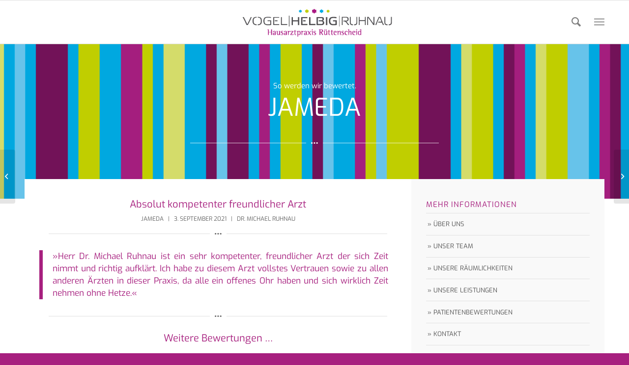

--- FILE ---
content_type: text/html; charset=UTF-8
request_url: https://www.praxis-rue.com/jameda024/
body_size: 18072
content:
<!DOCTYPE html><html lang="de" class="html_stretched responsive av-preloader-disabled  html_header_top html_logo_left html_main_nav_header html_menu_right html_slim html_header_sticky html_header_shrinking_disabled html_mobile_menu_tablet html_header_searchicon html_content_align_center html_header_unstick_top_disabled html_header_stretch_disabled html_burger_menu html_av-submenu-hidden html_av-submenu-display-click html_av-overlay-full html_av-submenu-noclone html_entry_id_1034 av-cookies-no-cookie-consent av-no-preview av-default-lightbox html_burger_menu_active"><head><meta charset="UTF-8" /><meta name="robots" content="index, follow" /><meta name="viewport" content="width=device-width, initial-scale=1"><link media="all" href="https://www.praxis-rue.com/wp-content/cache/autoptimize/css/autoptimize_7c46d1552d22e15b84f4f741021bbfae.css" rel="stylesheet"><title>Absolut kompetenter freundlicher Arzt &#8211; ::: VOGEL-HELBIG HAUSARZTPRAXIS :::</title><meta name='robots' content='max-image-preview:large' /><link rel="alternate" type="application/rss+xml" title="::: VOGEL-HELBIG HAUSARZTPRAXIS ::: &raquo; Feed" href="https://www.praxis-rue.com/feed/" /><link rel="alternate" type="application/rss+xml" title="::: VOGEL-HELBIG HAUSARZTPRAXIS ::: &raquo; Kommentar-Feed" href="https://www.praxis-rue.com/comments/feed/" /> <script type="text/javascript">window._wpemojiSettings = {"baseUrl":"https:\/\/s.w.org\/images\/core\/emoji\/15.0.3\/72x72\/","ext":".png","svgUrl":"https:\/\/s.w.org\/images\/core\/emoji\/15.0.3\/svg\/","svgExt":".svg","source":{"concatemoji":"https:\/\/www.praxis-rue.com\/wp-includes\/js\/wp-emoji-release.min.js?ver=4629e4171bae944be4f4d2eaf29f0578"}};
/*! This file is auto-generated */
!function(i,n){var o,s,e;function c(e){try{var t={supportTests:e,timestamp:(new Date).valueOf()};sessionStorage.setItem(o,JSON.stringify(t))}catch(e){}}function p(e,t,n){e.clearRect(0,0,e.canvas.width,e.canvas.height),e.fillText(t,0,0);var t=new Uint32Array(e.getImageData(0,0,e.canvas.width,e.canvas.height).data),r=(e.clearRect(0,0,e.canvas.width,e.canvas.height),e.fillText(n,0,0),new Uint32Array(e.getImageData(0,0,e.canvas.width,e.canvas.height).data));return t.every(function(e,t){return e===r[t]})}function u(e,t,n){switch(t){case"flag":return n(e,"\ud83c\udff3\ufe0f\u200d\u26a7\ufe0f","\ud83c\udff3\ufe0f\u200b\u26a7\ufe0f")?!1:!n(e,"\ud83c\uddfa\ud83c\uddf3","\ud83c\uddfa\u200b\ud83c\uddf3")&&!n(e,"\ud83c\udff4\udb40\udc67\udb40\udc62\udb40\udc65\udb40\udc6e\udb40\udc67\udb40\udc7f","\ud83c\udff4\u200b\udb40\udc67\u200b\udb40\udc62\u200b\udb40\udc65\u200b\udb40\udc6e\u200b\udb40\udc67\u200b\udb40\udc7f");case"emoji":return!n(e,"\ud83d\udc26\u200d\u2b1b","\ud83d\udc26\u200b\u2b1b")}return!1}function f(e,t,n){var r="undefined"!=typeof WorkerGlobalScope&&self instanceof WorkerGlobalScope?new OffscreenCanvas(300,150):i.createElement("canvas"),a=r.getContext("2d",{willReadFrequently:!0}),o=(a.textBaseline="top",a.font="600 32px Arial",{});return e.forEach(function(e){o[e]=t(a,e,n)}),o}function t(e){var t=i.createElement("script");t.src=e,t.defer=!0,i.head.appendChild(t)}"undefined"!=typeof Promise&&(o="wpEmojiSettingsSupports",s=["flag","emoji"],n.supports={everything:!0,everythingExceptFlag:!0},e=new Promise(function(e){i.addEventListener("DOMContentLoaded",e,{once:!0})}),new Promise(function(t){var n=function(){try{var e=JSON.parse(sessionStorage.getItem(o));if("object"==typeof e&&"number"==typeof e.timestamp&&(new Date).valueOf()<e.timestamp+604800&&"object"==typeof e.supportTests)return e.supportTests}catch(e){}return null}();if(!n){if("undefined"!=typeof Worker&&"undefined"!=typeof OffscreenCanvas&&"undefined"!=typeof URL&&URL.createObjectURL&&"undefined"!=typeof Blob)try{var e="postMessage("+f.toString()+"("+[JSON.stringify(s),u.toString(),p.toString()].join(",")+"));",r=new Blob([e],{type:"text/javascript"}),a=new Worker(URL.createObjectURL(r),{name:"wpTestEmojiSupports"});return void(a.onmessage=function(e){c(n=e.data),a.terminate(),t(n)})}catch(e){}c(n=f(s,u,p))}t(n)}).then(function(e){for(var t in e)n.supports[t]=e[t],n.supports.everything=n.supports.everything&&n.supports[t],"flag"!==t&&(n.supports.everythingExceptFlag=n.supports.everythingExceptFlag&&n.supports[t]);n.supports.everythingExceptFlag=n.supports.everythingExceptFlag&&!n.supports.flag,n.DOMReady=!1,n.readyCallback=function(){n.DOMReady=!0}}).then(function(){return e}).then(function(){var e;n.supports.everything||(n.readyCallback(),(e=n.source||{}).concatemoji?t(e.concatemoji):e.wpemoji&&e.twemoji&&(t(e.twemoji),t(e.wpemoji)))}))}((window,document),window._wpemojiSettings);</script> <link rel='stylesheet' id='borlabs-cookie-css' href='https://www.praxis-rue.com/wp-content/cache/autoptimize/css/autoptimize_single_a9a9ee4cada769cb33f4c35c4c183209.css?ver=2.2.68-132' type='text/css' media='all' /><link rel='stylesheet' id='avia-merged-styles-css' href='https://www.praxis-rue.com/wp-content/cache/autoptimize/css/autoptimize_single_415da98c3bd373e50cc710077ce239ff.css' type='text/css' media='all' /><link rel='stylesheet' id='avia-single-post-1034-css' href='https://www.praxis-rue.com/wp-content/cache/autoptimize/css/autoptimize_single_177f5533fee329d9f5ea94a9406e77a8.css?ver=ver-1683562500' type='text/css' media='all' /> <script type="text/javascript" src="https://www.praxis-rue.com/wp-includes/js/jquery/jquery.min.js?ver=3.7.1" id="jquery-core-js"></script> <link rel="https://api.w.org/" href="https://www.praxis-rue.com/wp-json/" /><link rel="alternate" title="JSON" type="application/json" href="https://www.praxis-rue.com/wp-json/wp/v2/posts/1034" /><link rel="EditURI" type="application/rsd+xml" title="RSD" href="https://www.praxis-rue.com/xmlrpc.php?rsd" /><link rel="canonical" href="https://www.praxis-rue.com/jameda024/" /><link rel="alternate" title="oEmbed (JSON)" type="application/json+oembed" href="https://www.praxis-rue.com/wp-json/oembed/1.0/embed?url=https%3A%2F%2Fwww.praxis-rue.com%2Fjameda024%2F" /><link rel="alternate" title="oEmbed (XML)" type="text/xml+oembed" href="https://www.praxis-rue.com/wp-json/oembed/1.0/embed?url=https%3A%2F%2Fwww.praxis-rue.com%2Fjameda024%2F&#038;format=xml" /><link rel="profile" href="https://gmpg.org/xfn/11" /><link rel="alternate" type="application/rss+xml" title="::: VOGEL-HELBIG HAUSARZTPRAXIS ::: RSS2 Feed" href="https://www.praxis-rue.com/feed/" /><link rel="pingback" href="https://www.praxis-rue.com/xmlrpc.php" /> <!--[if lt IE 9]><script src="https://www.praxis-rue.com/wp-content/themes/enfold/js/html5shiv.js"></script><![endif]--><link rel="icon" href="https://www.praxis-rue.com/wp-content/uploads/2021/10/FavIcon.gif" type="image/gif">  <script type="text/javascript">"use strict";var avia_is_mobile=!1;/Android|webOS|iPhone|iPad|iPod|BlackBerry|IEMobile|Opera Mini/i.test(navigator.userAgent)&&"ontouchstart"in document.documentElement?(avia_is_mobile=!0,document.documentElement.className+=" avia_mobile "):document.documentElement.className+=" avia_desktop ",document.documentElement.className+=" js_active ",function(){var e=["-webkit-","-moz-","-ms-",""],t="",n=!1,o=!1;for(var a in e)e[a]+"transform"in document.documentElement.style&&(n=!0,t=e[a]+"transform"),e[a]+"perspective"in document.documentElement.style&&(o=!0);n&&(document.documentElement.className+=" avia_transform "),o&&(document.documentElement.className+=" avia_transform3d "),"function"==typeof document.getElementsByClassName&&"function"==typeof document.documentElement.getBoundingClientRect&&0==avia_is_mobile&&t&&window.innerHeight>0&&setTimeout(function(){var e=0,n={},o=0,a=document.getElementsByClassName("av-parallax"),m=window.pageYOffset||document.documentElement.scrollTop;for(e=0;e<a.length;e++)a[e].style.top="0px",n=a[e].getBoundingClientRect(),o=Math.ceil(.3*(window.innerHeight+m-n.top)),a[e].style[t]="translate(0px, "+o+"px)",a[e].style.top="auto",a[e].className+=" enabled-parallax "},50)}();</script> </head><body data-rsssl=1 id="top" class="post-template-default single single-post postid-1034 single-format-standard stretched rtl_columns av-curtain-numeric static-custom static  dpt avia-responsive-images-support" itemscope="itemscope" itemtype="https://schema.org/WebPage" ><div id='wrap_all'><header id='header' class='all_colors header_color light_bg_color  av_header_top av_logo_left av_main_nav_header av_menu_right av_slim av_header_sticky av_header_shrinking_disabled av_header_stretch_disabled av_mobile_menu_tablet av_header_searchicon av_header_unstick_top_disabled av_bottom_nav_disabled  av_alternate_logo_active av_header_border_disabled'  role="banner" itemscope="itemscope" itemtype="https://schema.org/WPHeader" ><div  id='header_main' class='container_wrap container_wrap_logo'><div class='container av-logo-container'><div class='inner-container'><span class='logo avia-standard-logo'><a href='https://www.praxis-rue.com/' class=''><img src="https://www.praxis-rue.com/wp-content/uploads/2022/10/VHH_Logo_v5.png" height="100" width="300" alt='::: VOGEL-HELBIG HAUSARZTPRAXIS :::' title='Logo | Vogel | Helbig | Ruhnau' /></a></span><nav class='main_menu' data-selectname='Wähle eine Seite'  role="navigation" itemscope="itemscope" itemtype="https://schema.org/SiteNavigationElement" ><div class="avia-menu av-main-nav-wrap"><ul role="menu" class="menu av-main-nav" id="avia-menu"><li role="menuitem" id="menu-item-1307" class="menu-item menu-item-type-post_type menu-item-object-page menu-item-home menu-item-top-level menu-item-top-level-1"><a href="https://www.praxis-rue.com/" itemprop="url" tabindex="0"><span class="avia-bullet"></span><span class="avia-menu-text">Home</span><span class="avia-menu-fx"><span class="avia-arrow-wrap"><span class="avia-arrow"></span></span></span></a></li><li role="menuitem" id="menu-item-1302" class="menu-item menu-item-type-post_type menu-item-object-page menu-item-top-level menu-item-top-level-2"><a href="https://www.praxis-rue.com/ueber-uns/" itemprop="url" tabindex="0"><span class="avia-bullet"></span><span class="avia-menu-text">Über uns</span><span class="avia-menu-fx"><span class="avia-arrow-wrap"><span class="avia-arrow"></span></span></span></a></li><li role="menuitem" id="menu-item-1303" class="menu-item menu-item-type-post_type menu-item-object-page menu-item-top-level menu-item-top-level-3"><a href="https://www.praxis-rue.com/unser-team/" itemprop="url" tabindex="0"><span class="avia-bullet"></span><span class="avia-menu-text">Unser Team</span><span class="avia-menu-fx"><span class="avia-arrow-wrap"><span class="avia-arrow"></span></span></span></a></li><li role="menuitem" id="menu-item-1301" class="menu-item menu-item-type-post_type menu-item-object-page menu-item-top-level menu-item-top-level-4"><a href="https://www.praxis-rue.com/unsere-praxis/" itemprop="url" tabindex="0"><span class="avia-bullet"></span><span class="avia-menu-text">Unsere Praxis</span><span class="avia-menu-fx"><span class="avia-arrow-wrap"><span class="avia-arrow"></span></span></span></a></li><li role="menuitem" id="menu-item-1305" class="menu-item menu-item-type-post_type menu-item-object-page menu-item-top-level menu-item-top-level-5"><a href="https://www.praxis-rue.com/leistungen/" itemprop="url" tabindex="0"><span class="avia-bullet"></span><span class="avia-menu-text">Unsere Leistungen</span><span class="avia-menu-fx"><span class="avia-arrow-wrap"><span class="avia-arrow"></span></span></span></a></li><li role="menuitem" id="menu-item-1304" class="menu-item menu-item-type-post_type menu-item-object-page menu-item-top-level menu-item-top-level-6"><a href="https://www.praxis-rue.com/bewertungen/" itemprop="url" tabindex="0"><span class="avia-bullet"></span><span class="avia-menu-text">Bewertungen</span><span class="avia-menu-fx"><span class="avia-arrow-wrap"><span class="avia-arrow"></span></span></span></a></li><li role="menuitem" id="menu-item-1306" class="menu-item menu-item-type-post_type menu-item-object-page menu-item-top-level menu-item-top-level-7"><a href="https://www.praxis-rue.com/kontakt/" itemprop="url" tabindex="0"><span class="avia-bullet"></span><span class="avia-menu-text">Kontakt</span><span class="avia-menu-fx"><span class="avia-arrow-wrap"><span class="avia-arrow"></span></span></span></a></li><li role="menuitem" id="menu-item-2056" class="menu-item menu-item-type-post_type menu-item-object-page menu-item-top-level menu-item-top-level-8"><a href="https://www.praxis-rue.com/news/" itemprop="url" tabindex="0"><span class="avia-bullet"></span><span class="avia-menu-text">News</span><span class="avia-menu-fx"><span class="avia-arrow-wrap"><span class="avia-arrow"></span></span></span></a></li><li id="menu-item-search" class="noMobile menu-item menu-item-search-dropdown menu-item-avia-special" role="menuitem"><a aria-label="Suche" href="?s=" rel="nofollow" data-avia-search-tooltip="  &lt;form role=&quot;search&quot; action=&quot;https://www.praxis-rue.com/&quot; id=&quot;searchform&quot; method=&quot;get&quot; class=&quot;&quot;&gt;
 &lt;div&gt;
 &lt;input type=&quot;submit&quot; value=&quot;&quot; id=&quot;searchsubmit&quot; class=&quot;button avia-font-entypo-fontello&quot; /&gt;
 &lt;input type=&quot;text&quot; id=&quot;s&quot; name=&quot;s&quot; value=&quot;&quot; placeholder=&#039;Suche&#039; /&gt;
 &lt;/div&gt;
&lt;/form&gt;
" aria-hidden='false' data-av_icon='' data-av_iconfont='entypo-fontello'><span class="avia_hidden_link_text">Suche</span></a></li><li class="av-burger-menu-main menu-item-avia-special av-small-burger-icon"> <a href="#" aria-label="Menü" aria-hidden="false"> <span class="av-hamburger av-hamburger--spin av-js-hamburger"> <span class="av-hamburger-box"> <span class="av-hamburger-inner"></span> <strong>Menü</strong> </span> </span> <span class="avia_hidden_link_text">Menü</span> </a></li></ul></div></nav></div></div></div><div class='header_bg'></div></header><div id='main' class='all_colors' data-scroll-offset='88'><div id='av_section_1'  class='avia-section av-ktsjdxkg-532f1f24b6d4c2ef45c41d31956c7f66 main_color avia-section-large avia-no-shadow  avia-builder-el-0  el_before_av_section  avia-builder-el-first  av-parallax-section avia-bg-style-parallax av-minimum-height av-minimum-height-20  container_wrap fullsize'  data-section-bg-repeat='repeat' data-av_minimum_height_pc='20'><div class='av-parallax' data-avia-parallax-ratio='0.3' ><div class='av-parallax-inner main_color '></div></div><div class='container av-section-cont-open' ><main  role="main" itemscope="itemscope" itemtype="https://schema.org/Blog"  class='template-page content  av-content-full alpha units'><div class='post-entry post-entry-type-page post-entry-1034'><div class='entry-content-wrapper clearfix'><div  class='av-special-heading av-20rrnu-8769b4864b11cd9842f0c7cc2f845f1f av-special-heading-h3 custom-color-heading blockquote modern-quote modern-centered  avia-builder-el-1  el_before_av_hr  avia-builder-el-first  av-inherit-size'><div class='av_custom_color av-subheading av-subheading_above'><p>So werden wir bewertet.</p></div><h3 class='av-special-heading-tag'  itemprop="headline"  >JAMEDA</h3><div class="special-heading-border"><div class="special-heading-inner-border"></div></div></div><div  class='hr av-1vuu2a-421d1be153f65c3b9ccc89a203cdac24 hr-custom  avia-builder-el-2  el_after_av_heading  avia-builder-el-last  hr-center hr-icon-yes'><span class='hr-inner inner-border-av-border-thin'><span class="hr-inner-style"></span></span><span class='av-seperator-icon' aria-hidden='true' data-av_icon='' data-av_iconfont='entypo-fontello'></span><span class='hr-inner inner-border-av-border-thin'><span class="hr-inner-style"></span></span></div></div></div></main></div></div><div id='av_section_2'  class='avia-section av-4xw4my-603bb9876e001850616c97c543a720ea main_color avia-section-default avia-no-border-styling  avia-builder-el-3  el_after_av_section  el_before_av_section  avia-bg-style-scroll container_wrap fullsize'  ><div class='container av-section-cont-open' ><div class='template-page content  av-content-full alpha units'><div class='post-entry post-entry-type-page post-entry-1034'><div class='entry-content-wrapper clearfix'><div class='flex_column_table av-1mk9b6-2765d7f02642fbdc053c7fb6ac395f7a sc-av_two_third av-equal-height-column-flextable'><div class='flex_column av-1mk9b6-2765d7f02642fbdc053c7fb6ac395f7a av_two_third  avia-builder-el-4  el_before_av_one_third  avia-builder-el-first  first no_margin flex_column_table_cell av-equal-height-column av-align-top '     ><div  class='av-special-heading av-ktsc8z2r-17589a87250cc1e3befeb442c10b9e9f av-special-heading-h3 blockquote modern-quote modern-centered  avia-builder-el-5  el_before_av_hr  avia-builder-el-first '><h3 class='av-special-heading-tag'  itemprop="headline"  >Absolut kompetenter freundlicher Arzt</h3><div class='av-subheading av-subheading_below'><p>JAMEDA  |  3. SEPTEMBER 2021  |  DR. MICHAEL RUHNAU</p></div><div class="special-heading-border"><div class="special-heading-inner-border"></div></div></div><div  class='hr av-1dw9tu-c2f4585f1bf23aac88b04c2da4df9832 hr-custom  avia-builder-el-6  el_after_av_heading  el_before_av_textblock  hr-center hr-icon-yes'><span class='hr-inner inner-border-av-border-thin'><span class="hr-inner-style"></span></span><span class='av-seperator-icon' aria-hidden='true' data-av_icon='' data-av_iconfont='entypo-fontello'></span><span class='hr-inner inner-border-av-border-thin'><span class="hr-inner-style"></span></span></div><section  class='av_textblock_section av-ktsc1irx-a81bdf9cfa18f1d7d191d18e31e5fed4'  itemscope="itemscope" itemtype="https://schema.org/BlogPosting" itemprop="blogPost" ><div class='avia_textblock'  itemprop="text" ><blockquote><p>»Herr Dr. Michael Ruhnau ist ein sehr kompetenter, freundlicher Arzt der sich Zeit nimmt und richtig aufklärt. Ich habe zu diesem Arzt vollstes Vertrauen sowie zu allen anderen Ärzten in dieser Praxis, da alle ein offenes Ohr haben und sich wirklich Zeit nehmen ohne Hetze.«</p></blockquote></div></section><div  class='hr av-16e7lu-27c7144123b5930c82e3a6c4df6c3ce6 hr-custom  avia-builder-el-8  el_after_av_textblock  el_before_av_heading  hr-center hr-icon-yes'><span class='hr-inner inner-border-av-border-thin'><span class="hr-inner-style"></span></span><span class='av-seperator-icon' aria-hidden='true' data-av_icon='' data-av_iconfont='entypo-fontello'></span><span class='hr-inner inner-border-av-border-thin'><span class="hr-inner-style"></span></span></div><div  class='av-special-heading av-5cve7u-5abc2835abcb6562d9d061a13d0e9a52 av-special-heading-h3 blockquote modern-quote modern-centered  avia-builder-el-9  el_after_av_hr  el_before_av_hr '><h3 class='av-special-heading-tag'  itemprop="headline"  >Weitere Bewertungen …</h3><div class="special-heading-border"><div class="special-heading-inner-border"></div></div></div><div  class='hr av-3x9yxm-a57ed667cac0017e2b7df1101f7e67c1 hr-invisible  avia-builder-el-10  el_after_av_heading  el_before_av_magazine '><span class='hr-inner '><span class="hr-inner-style"></span></span></div><div  id="avia-magazine-1"  class='av-magazine av-38xcai-3f205955265b11100f831ccacdad24d8 av-magazine-top-bar-active av-magazine-tabs-active  avia-builder-el-11  el_after_av_hr  avia-builder-el-last   avia-builder-el-11  el_after_av_hr  avia-builder-el-last ' ><div class='av-magazine-top-bar '><div class="av-magazine-sort" data-magazine-id="1" ><div class="av-sort-by-term"><a href="#" data-filter="sort_all" class="all_sort_button active_sort"><span class="inner_sort_button"><span>Alle</span></span></a><span class='text-sep jameda-helbig_sort_sep'>/</span><a href="#" data-filter="sort_24" class="jameda-helbig_sort_button " ><span class="inner_sort_button"><span>H. Helbig</span></span></a><span class='text-sep jameda-ruhnau_sort_sep'>/</span><a href="#" data-filter="sort_25" class="jameda-ruhnau_sort_button " ><span class="inner_sort_button"><span>M. Ruhnau</span></span></a><span class='text-sep jameda-vogel_sort_sep'>/</span><a href="#" data-filter="sort_23" class="jameda-vogel_sort_button " ><span class="inner_sort_button"><span>M. Vogel</span></span></a></div></div></div><div class='av-magazine-group sort_all'><article class='av-magazine-entry av-magazine-entry-id-2554 av-magazine-format-standard av-magazine-type-post av-magazine-entry-1 av-magazine-entry-small '  itemscope="itemscope" itemtype="https://schema.org/BlogPosting" itemprop="blogPost" ><div class="av-magazine-thumbnail"><a href='https://www.praxis-rue.com/vertrauen-haben-und-sich-in-guten-haenden-fuehlen/' title='Link zu: Vertrauen haben und sich in guten Händen fühlen!' class='av-magazine-thumbnail-link'><img decoding="async" width="80" height="80" src="https://www.praxis-rue.com/wp-content/uploads/2021/01/VHH_ICON_1.0-1-80x80.png" class="wp-image-773 avia-img-lazy-loading-not-773 attachment-thumbnail size-thumbnail wp-post-image" alt="1.0" srcset="https://www.praxis-rue.com/wp-content/uploads/2021/01/VHH_ICON_1.0-1-80x80.png 80w, https://www.praxis-rue.com/wp-content/uploads/2021/01/VHH_ICON_1.0-1-300x300.png 300w, https://www.praxis-rue.com/wp-content/uploads/2021/01/VHH_ICON_1.0-1-36x36.png 36w, https://www.praxis-rue.com/wp-content/uploads/2021/01/VHH_ICON_1.0-1-180x180.png 180w, https://www.praxis-rue.com/wp-content/uploads/2021/01/VHH_ICON_1.0-1.png 680w" sizes="(max-width: 80px) 100vw, 80px" /></a></div><div class="av-magazine-content-wrap"><header class="entry-content-header"><time class='av-magazine-time updated'  itemprop="datePublished" datetime="2023-05-29T14:20:31+02:00" >29. Mai 2023</time><h3 class='av-magazine-title entry-title '  itemprop="headline" ><a href='https://www.praxis-rue.com/vertrauen-haben-und-sich-in-guten-haenden-fuehlen/' title='Link zu: Vertrauen haben und sich in guten Händen fühlen!'>Vertrauen haben und sich in guten Händen fühlen!</a></h3></header></div><footer class="entry-footer"></footer></article><article class='av-magazine-entry av-magazine-entry-id-2300 av-magazine-format-standard av-magazine-type-post av-magazine-entry-2 av-magazine-entry-small '  itemscope="itemscope" itemtype="https://schema.org/BlogPosting" itemprop="blogPost" ><div class="av-magazine-thumbnail"><a href='https://www.praxis-rue.com/eine-ungemein-sympathische-und-rundum-kompetente-aerztin/' title='Link zu: Eine ungemein sympathische und rundum kompetente Ärztin' class='av-magazine-thumbnail-link'><img decoding="async" width="80" height="80" src="https://www.praxis-rue.com/wp-content/uploads/2021/01/VHH_ICON_1.0-1-80x80.png" class="wp-image-773 avia-img-lazy-loading-not-773 attachment-thumbnail size-thumbnail wp-post-image" alt="1.0" srcset="https://www.praxis-rue.com/wp-content/uploads/2021/01/VHH_ICON_1.0-1-80x80.png 80w, https://www.praxis-rue.com/wp-content/uploads/2021/01/VHH_ICON_1.0-1-300x300.png 300w, https://www.praxis-rue.com/wp-content/uploads/2021/01/VHH_ICON_1.0-1-36x36.png 36w, https://www.praxis-rue.com/wp-content/uploads/2021/01/VHH_ICON_1.0-1-180x180.png 180w, https://www.praxis-rue.com/wp-content/uploads/2021/01/VHH_ICON_1.0-1.png 680w" sizes="(max-width: 80px) 100vw, 80px" /></a></div><div class="av-magazine-content-wrap"><header class="entry-content-header"><time class='av-magazine-time updated'  itemprop="datePublished" datetime="2023-01-16T15:00:52+01:00" >16. Januar 2023</time><h3 class='av-magazine-title entry-title '  itemprop="headline" ><a href='https://www.praxis-rue.com/eine-ungemein-sympathische-und-rundum-kompetente-aerztin/' title='Link zu: Eine ungemein sympathische und rundum kompetente Ärztin'>Eine ungemein sympathische und rundum kompetente Ärztin</a></h3></header></div><footer class="entry-footer"></footer></article><article class='av-magazine-entry av-magazine-entry-id-2304 av-magazine-format-standard av-magazine-type-post av-magazine-entry-3 av-magazine-entry-small '  itemscope="itemscope" itemtype="https://schema.org/BlogPosting" itemprop="blogPost" ><div class="av-magazine-thumbnail"><a href='https://www.praxis-rue.com/ein-arzt-mit-herz-und-verstand/' title='Link zu: Ein Arzt mit Herz und Verstand' class='av-magazine-thumbnail-link'><img decoding="async" width="80" height="80" src="https://www.praxis-rue.com/wp-content/uploads/2021/01/VHH_ICON_1.0-1-80x80.png" class="wp-image-773 avia-img-lazy-loading-not-773 attachment-thumbnail size-thumbnail wp-post-image" alt="1.0" srcset="https://www.praxis-rue.com/wp-content/uploads/2021/01/VHH_ICON_1.0-1-80x80.png 80w, https://www.praxis-rue.com/wp-content/uploads/2021/01/VHH_ICON_1.0-1-300x300.png 300w, https://www.praxis-rue.com/wp-content/uploads/2021/01/VHH_ICON_1.0-1-36x36.png 36w, https://www.praxis-rue.com/wp-content/uploads/2021/01/VHH_ICON_1.0-1-180x180.png 180w, https://www.praxis-rue.com/wp-content/uploads/2021/01/VHH_ICON_1.0-1.png 680w" sizes="(max-width: 80px) 100vw, 80px" /></a></div><div class="av-magazine-content-wrap"><header class="entry-content-header"><time class='av-magazine-time updated'  itemprop="datePublished" datetime="2022-10-25T15:00:47+02:00" >25. Oktober 2022</time><h3 class='av-magazine-title entry-title '  itemprop="headline" ><a href='https://www.praxis-rue.com/ein-arzt-mit-herz-und-verstand/' title='Link zu: Ein Arzt mit Herz und Verstand'>Ein Arzt mit Herz und Verstand</a></h3></header></div><footer class="entry-footer"></footer></article><article class='av-magazine-entry av-magazine-entry-id-2190 av-magazine-format-standard av-magazine-type-post av-magazine-entry-4 av-magazine-entry-small '  itemscope="itemscope" itemtype="https://schema.org/BlogPosting" itemprop="blogPost" ><div class="av-magazine-thumbnail"><a href='https://www.praxis-rue.com/absolut-kompetenter-freundlicher-arzt/' title='Link zu: Absolut kompetenter freundlicher Arzt' class='av-magazine-thumbnail-link'><img decoding="async" width="80" height="80" src="https://www.praxis-rue.com/wp-content/uploads/2021/01/VHH_ICON_1.0-1-80x80.png" class="wp-image-773 avia-img-lazy-loading-not-773 attachment-thumbnail size-thumbnail wp-post-image" alt="1.0" srcset="https://www.praxis-rue.com/wp-content/uploads/2021/01/VHH_ICON_1.0-1-80x80.png 80w, https://www.praxis-rue.com/wp-content/uploads/2021/01/VHH_ICON_1.0-1-300x300.png 300w, https://www.praxis-rue.com/wp-content/uploads/2021/01/VHH_ICON_1.0-1-36x36.png 36w, https://www.praxis-rue.com/wp-content/uploads/2021/01/VHH_ICON_1.0-1-180x180.png 180w, https://www.praxis-rue.com/wp-content/uploads/2021/01/VHH_ICON_1.0-1.png 680w" sizes="(max-width: 80px) 100vw, 80px" /></a></div><div class="av-magazine-content-wrap"><header class="entry-content-header"><time class='av-magazine-time updated'  itemprop="datePublished" datetime="2022-10-03T13:00:13+02:00" >3. Oktober 2022</time><h3 class='av-magazine-title entry-title '  itemprop="headline" ><a href='https://www.praxis-rue.com/absolut-kompetenter-freundlicher-arzt/' title='Link zu: Absolut kompetenter freundlicher Arzt'>Absolut kompetenter freundlicher Arzt</a></h3></header></div><footer class="entry-footer"></footer></article><article class='av-magazine-entry av-magazine-entry-id-2192 av-magazine-format-standard av-magazine-type-post av-magazine-entry-5 av-magazine-entry-small '  itemscope="itemscope" itemtype="https://schema.org/BlogPosting" itemprop="blogPost" ><div class="av-magazine-thumbnail"><a href='https://www.praxis-rue.com/kompetente-aerztin/' title='Link zu: kompetente Ärztin' class='av-magazine-thumbnail-link'><img decoding="async" width="80" height="80" src="https://www.praxis-rue.com/wp-content/uploads/2021/01/VHH_ICON_1.0-1-80x80.png" class="wp-image-773 avia-img-lazy-loading-not-773 attachment-thumbnail size-thumbnail wp-post-image" alt="1.0" srcset="https://www.praxis-rue.com/wp-content/uploads/2021/01/VHH_ICON_1.0-1-80x80.png 80w, https://www.praxis-rue.com/wp-content/uploads/2021/01/VHH_ICON_1.0-1-300x300.png 300w, https://www.praxis-rue.com/wp-content/uploads/2021/01/VHH_ICON_1.0-1-36x36.png 36w, https://www.praxis-rue.com/wp-content/uploads/2021/01/VHH_ICON_1.0-1-180x180.png 180w, https://www.praxis-rue.com/wp-content/uploads/2021/01/VHH_ICON_1.0-1.png 680w" sizes="(max-width: 80px) 100vw, 80px" /></a></div><div class="av-magazine-content-wrap"><header class="entry-content-header"><time class='av-magazine-time updated'  itemprop="datePublished" datetime="2022-09-29T13:00:01+02:00" >29. September 2022</time><h3 class='av-magazine-title entry-title '  itemprop="headline" ><a href='https://www.praxis-rue.com/kompetente-aerztin/' title='Link zu: kompetente Ärztin'>kompetente Ärztin</a></h3></header></div><footer class="entry-footer"></footer></article><article class='av-magazine-entry av-magazine-entry-id-2195 av-magazine-format-standard av-magazine-type-post av-magazine-entry-6 av-magazine-entry-small '  itemscope="itemscope" itemtype="https://schema.org/BlogPosting" itemprop="blogPost" ><div class="av-magazine-thumbnail"><a href='https://www.praxis-rue.com/kompetent-und-vertrauenswuerdig/' title='Link zu: Kompetent und vertrauenswürdig' class='av-magazine-thumbnail-link'><img decoding="async" width="80" height="80" src="https://www.praxis-rue.com/wp-content/uploads/2021/01/VHH_ICON_1.0-1-80x80.png" class="wp-image-773 avia-img-lazy-loading-not-773 attachment-thumbnail size-thumbnail wp-post-image" alt="1.0" srcset="https://www.praxis-rue.com/wp-content/uploads/2021/01/VHH_ICON_1.0-1-80x80.png 80w, https://www.praxis-rue.com/wp-content/uploads/2021/01/VHH_ICON_1.0-1-300x300.png 300w, https://www.praxis-rue.com/wp-content/uploads/2021/01/VHH_ICON_1.0-1-36x36.png 36w, https://www.praxis-rue.com/wp-content/uploads/2021/01/VHH_ICON_1.0-1-180x180.png 180w, https://www.praxis-rue.com/wp-content/uploads/2021/01/VHH_ICON_1.0-1.png 680w" sizes="(max-width: 80px) 100vw, 80px" /></a></div><div class="av-magazine-content-wrap"><header class="entry-content-header"><time class='av-magazine-time updated'  itemprop="datePublished" datetime="2022-09-14T13:00:28+02:00" >14. September 2022</time><h3 class='av-magazine-title entry-title '  itemprop="headline" ><a href='https://www.praxis-rue.com/kompetent-und-vertrauenswuerdig/' title='Link zu: Kompetent und vertrauenswürdig'>Kompetent und vertrauenswürdig</a></h3></header></div><footer class="entry-footer"></footer></article><article class='av-magazine-entry av-magazine-entry-id-2199 av-magazine-format-standard av-magazine-type-post av-magazine-entry-7 av-magazine-entry-small '  itemscope="itemscope" itemtype="https://schema.org/BlogPosting" itemprop="blogPost" ><div class="av-magazine-thumbnail"><a href='https://www.praxis-rue.com/endlich-habe-ich-meinen-hausarzt-gefunden/' title='Link zu: Endlich habe ich meinen Hausarzt gefunden' class='av-magazine-thumbnail-link'><img decoding="async" width="80" height="80" src="https://www.praxis-rue.com/wp-content/uploads/2021/01/VHH_ICON_1.0-1-80x80.png" class="wp-image-773 avia-img-lazy-loading-not-773 attachment-thumbnail size-thumbnail wp-post-image" alt="1.0" srcset="https://www.praxis-rue.com/wp-content/uploads/2021/01/VHH_ICON_1.0-1-80x80.png 80w, https://www.praxis-rue.com/wp-content/uploads/2021/01/VHH_ICON_1.0-1-300x300.png 300w, https://www.praxis-rue.com/wp-content/uploads/2021/01/VHH_ICON_1.0-1-36x36.png 36w, https://www.praxis-rue.com/wp-content/uploads/2021/01/VHH_ICON_1.0-1-180x180.png 180w, https://www.praxis-rue.com/wp-content/uploads/2021/01/VHH_ICON_1.0-1.png 680w" sizes="(max-width: 80px) 100vw, 80px" /></a></div><div class="av-magazine-content-wrap"><header class="entry-content-header"><time class='av-magazine-time updated'  itemprop="datePublished" datetime="2022-07-02T13:00:41+02:00" >2. Juli 2022</time><h3 class='av-magazine-title entry-title '  itemprop="headline" ><a href='https://www.praxis-rue.com/endlich-habe-ich-meinen-hausarzt-gefunden/' title='Link zu: Endlich habe ich meinen Hausarzt gefunden'>Endlich habe ich meinen Hausarzt gefunden</a></h3></header></div><footer class="entry-footer"></footer></article><article class='av-magazine-entry av-magazine-entry-id-2201 av-magazine-format-standard av-magazine-type-post av-magazine-entry-8 av-magazine-entry-small '  itemscope="itemscope" itemtype="https://schema.org/BlogPosting" itemprop="blogPost" ><div class="av-magazine-thumbnail"><a href='https://www.praxis-rue.com/toller-und-kompetenter-arzt-und-mensch/' title='Link zu: Toller und kompetenter Arzt und Mensch' class='av-magazine-thumbnail-link'><img decoding="async" width="80" height="80" src="https://www.praxis-rue.com/wp-content/uploads/2021/01/VHH_ICON_1.0-1-80x80.png" class="wp-image-773 avia-img-lazy-loading-not-773 attachment-thumbnail size-thumbnail wp-post-image" alt="1.0" srcset="https://www.praxis-rue.com/wp-content/uploads/2021/01/VHH_ICON_1.0-1-80x80.png 80w, https://www.praxis-rue.com/wp-content/uploads/2021/01/VHH_ICON_1.0-1-300x300.png 300w, https://www.praxis-rue.com/wp-content/uploads/2021/01/VHH_ICON_1.0-1-36x36.png 36w, https://www.praxis-rue.com/wp-content/uploads/2021/01/VHH_ICON_1.0-1-180x180.png 180w, https://www.praxis-rue.com/wp-content/uploads/2021/01/VHH_ICON_1.0-1.png 680w" sizes="(max-width: 80px) 100vw, 80px" /></a></div><div class="av-magazine-content-wrap"><header class="entry-content-header"><time class='av-magazine-time updated'  itemprop="datePublished" datetime="2022-01-11T13:00:39+01:00" >11. Januar 2022</time><h3 class='av-magazine-title entry-title '  itemprop="headline" ><a href='https://www.praxis-rue.com/toller-und-kompetenter-arzt-und-mensch/' title='Link zu: Toller und kompetenter Arzt und Mensch'>Toller und kompetenter Arzt und Mensch</a></h3></header></div><footer class="entry-footer"></footer></article><article class='av-magazine-entry av-magazine-entry-id-2197 av-magazine-format-standard av-magazine-type-post av-magazine-entry-9 av-magazine-entry-small '  itemscope="itemscope" itemtype="https://schema.org/BlogPosting" itemprop="blogPost" ><div class="av-magazine-thumbnail"><a href='https://www.praxis-rue.com/eine-der-besten-aerzte-in-essen/' title='Link zu: Eine der besten Ärzte in Essen' class='av-magazine-thumbnail-link'><img decoding="async" width="80" height="80" src="https://www.praxis-rue.com/wp-content/uploads/2021/01/VHH_ICON_1.0-1-80x80.png" class="wp-image-773 avia-img-lazy-loading-not-773 attachment-thumbnail size-thumbnail wp-post-image" alt="1.0" srcset="https://www.praxis-rue.com/wp-content/uploads/2021/01/VHH_ICON_1.0-1-80x80.png 80w, https://www.praxis-rue.com/wp-content/uploads/2021/01/VHH_ICON_1.0-1-300x300.png 300w, https://www.praxis-rue.com/wp-content/uploads/2021/01/VHH_ICON_1.0-1-36x36.png 36w, https://www.praxis-rue.com/wp-content/uploads/2021/01/VHH_ICON_1.0-1-180x180.png 180w, https://www.praxis-rue.com/wp-content/uploads/2021/01/VHH_ICON_1.0-1.png 680w" sizes="(max-width: 80px) 100vw, 80px" /></a></div><div class="av-magazine-content-wrap"><header class="entry-content-header"><time class='av-magazine-time updated'  itemprop="datePublished" datetime="2021-11-25T13:00:32+01:00" >25. November 2021</time><h3 class='av-magazine-title entry-title '  itemprop="headline" ><a href='https://www.praxis-rue.com/eine-der-besten-aerzte-in-essen/' title='Link zu: Eine der besten Ärzte in Essen'>Eine der besten Ärzte in Essen</a></h3></header></div><footer class="entry-footer"></footer></article><article class='av-magazine-entry av-magazine-entry-id-1034 av-magazine-format-standard av-magazine-type-post av-magazine-entry-10 av-magazine-entry-small '  itemscope="itemscope" itemtype="https://schema.org/BlogPosting" itemprop="blogPost" ><div class="av-magazine-thumbnail"><a href='https://www.praxis-rue.com/jameda024/' title='Link zu: Absolut kompetenter freundlicher Arzt' class='av-magazine-thumbnail-link'><img decoding="async" width="80" height="80" src="https://www.praxis-rue.com/wp-content/uploads/2021/01/VHH_ICON_1.0-1-80x80.png" class="wp-image-773 avia-img-lazy-loading-not-773 attachment-thumbnail size-thumbnail wp-post-image" alt="1.0" srcset="https://www.praxis-rue.com/wp-content/uploads/2021/01/VHH_ICON_1.0-1-80x80.png 80w, https://www.praxis-rue.com/wp-content/uploads/2021/01/VHH_ICON_1.0-1-300x300.png 300w, https://www.praxis-rue.com/wp-content/uploads/2021/01/VHH_ICON_1.0-1-36x36.png 36w, https://www.praxis-rue.com/wp-content/uploads/2021/01/VHH_ICON_1.0-1-180x180.png 180w, https://www.praxis-rue.com/wp-content/uploads/2021/01/VHH_ICON_1.0-1.png 680w" sizes="(max-width: 80px) 100vw, 80px" /></a></div><div class="av-magazine-content-wrap"><header class="entry-content-header"><time class='av-magazine-time updated'  itemprop="datePublished" datetime="2021-09-03T12:00:54+02:00" >3. September 2021</time><h3 class='av-magazine-title entry-title '  itemprop="headline" ><a href='https://www.praxis-rue.com/jameda024/' title='Link zu: Absolut kompetenter freundlicher Arzt'>Absolut kompetenter freundlicher Arzt</a></h3></header></div><footer class="entry-footer"></footer></article><article class='av-magazine-entry av-magazine-entry-id-914 av-magazine-format-standard av-magazine-type-post av-magazine-entry-11 av-magazine-entry-small '  itemscope="itemscope" itemtype="https://schema.org/BlogPosting" itemprop="blogPost" ><div class="av-magazine-thumbnail"><a href='https://www.praxis-rue.com/ein-arztbesuch-ist-vertrauenssache/' title='Link zu: Ein Arztbesuch ist Vertrauenssache' class='av-magazine-thumbnail-link'><img decoding="async" width="80" height="80" src="https://www.praxis-rue.com/wp-content/uploads/2021/01/VHH_ICON_1.0-1-80x80.png" class="wp-image-773 avia-img-lazy-loading-not-773 attachment-thumbnail size-thumbnail wp-post-image" alt="1.0" srcset="https://www.praxis-rue.com/wp-content/uploads/2021/01/VHH_ICON_1.0-1-80x80.png 80w, https://www.praxis-rue.com/wp-content/uploads/2021/01/VHH_ICON_1.0-1-300x300.png 300w, https://www.praxis-rue.com/wp-content/uploads/2021/01/VHH_ICON_1.0-1-36x36.png 36w, https://www.praxis-rue.com/wp-content/uploads/2021/01/VHH_ICON_1.0-1-180x180.png 180w, https://www.praxis-rue.com/wp-content/uploads/2021/01/VHH_ICON_1.0-1.png 680w" sizes="(max-width: 80px) 100vw, 80px" /></a></div><div class="av-magazine-content-wrap"><header class="entry-content-header"><time class='av-magazine-time updated'  itemprop="datePublished" datetime="2021-07-24T12:00:26+02:00" >24. Juli 2021</time><h3 class='av-magazine-title entry-title '  itemprop="headline" ><a href='https://www.praxis-rue.com/ein-arztbesuch-ist-vertrauenssache/' title='Link zu: Ein Arztbesuch ist Vertrauenssache'>Ein Arztbesuch ist Vertrauenssache</a></h3></header></div><footer class="entry-footer"></footer></article><article class='av-magazine-entry av-magazine-entry-id-800 av-magazine-format-standard av-magazine-type-post av-magazine-entry-12 av-magazine-entry-small '  itemscope="itemscope" itemtype="https://schema.org/BlogPosting" itemprop="blogPost" ><div class="av-magazine-thumbnail"><a href='https://www.praxis-rue.com/jameda012/' title='Link zu: Bin sehr zufrieden!!!' class='av-magazine-thumbnail-link'><img decoding="async" width="80" height="80" src="https://www.praxis-rue.com/wp-content/uploads/2021/01/VHH_ICON_1.0-1-80x80.png" class="wp-image-773 avia-img-lazy-loading-not-773 attachment-thumbnail size-thumbnail wp-post-image" alt="1.0" srcset="https://www.praxis-rue.com/wp-content/uploads/2021/01/VHH_ICON_1.0-1-80x80.png 80w, https://www.praxis-rue.com/wp-content/uploads/2021/01/VHH_ICON_1.0-1-300x300.png 300w, https://www.praxis-rue.com/wp-content/uploads/2021/01/VHH_ICON_1.0-1-36x36.png 36w, https://www.praxis-rue.com/wp-content/uploads/2021/01/VHH_ICON_1.0-1-180x180.png 180w, https://www.praxis-rue.com/wp-content/uploads/2021/01/VHH_ICON_1.0-1.png 680w" sizes="(max-width: 80px) 100vw, 80px" /></a></div><div class="av-magazine-content-wrap"><header class="entry-content-header"><time class='av-magazine-time updated'  itemprop="datePublished" datetime="2021-07-22T12:00:51+02:00" >22. Juli 2021</time><h3 class='av-magazine-title entry-title '  itemprop="headline" ><a href='https://www.praxis-rue.com/jameda012/' title='Link zu: Bin sehr zufrieden!!!'>Bin sehr zufrieden!!!</a></h3></header></div><footer class="entry-footer"></footer></article><article class='av-magazine-entry av-magazine-entry-id-1036 av-magazine-format-standard av-magazine-type-post av-magazine-entry-13 av-magazine-entry-small '  itemscope="itemscope" itemtype="https://schema.org/BlogPosting" itemprop="blogPost" ><div class="av-magazine-thumbnail"><a href='https://www.praxis-rue.com/jameda025/' title='Link zu: Sehr nette Praxis' class='av-magazine-thumbnail-link'><img decoding="async" width="80" height="80" src="https://www.praxis-rue.com/wp-content/uploads/2021/09/VHH_ICON_1.2-80x80.png" class="wp-image-790 avia-img-lazy-loading-not-790 attachment-thumbnail size-thumbnail wp-post-image" alt="1.2" srcset="https://www.praxis-rue.com/wp-content/uploads/2021/09/VHH_ICON_1.2-80x80.png 80w, https://www.praxis-rue.com/wp-content/uploads/2021/09/VHH_ICON_1.2-300x300.png 300w, https://www.praxis-rue.com/wp-content/uploads/2021/09/VHH_ICON_1.2-36x36.png 36w, https://www.praxis-rue.com/wp-content/uploads/2021/09/VHH_ICON_1.2-180x180.png 180w, https://www.praxis-rue.com/wp-content/uploads/2021/09/VHH_ICON_1.2.png 680w" sizes="(max-width: 80px) 100vw, 80px" /></a></div><div class="av-magazine-content-wrap"><header class="entry-content-header"><time class='av-magazine-time updated'  itemprop="datePublished" datetime="2021-06-19T12:00:01+02:00" >19. Juni 2021</time><h3 class='av-magazine-title entry-title '  itemprop="headline" ><a href='https://www.praxis-rue.com/jameda025/' title='Link zu: Sehr nette Praxis'>Sehr nette Praxis</a></h3></header></div><footer class="entry-footer"></footer></article><article class='av-magazine-entry av-magazine-entry-id-802 av-magazine-format-standard av-magazine-type-post av-magazine-entry-14 av-magazine-entry-small '  itemscope="itemscope" itemtype="https://schema.org/BlogPosting" itemprop="blogPost" ><div class="av-magazine-thumbnail"><a href='https://www.praxis-rue.com/jameda013/' title='Link zu: Super Ärztin!' class='av-magazine-thumbnail-link'><img decoding="async" width="80" height="80" src="https://www.praxis-rue.com/wp-content/uploads/2021/01/VHH_ICON_1.0-1-80x80.png" class="wp-image-773 avia-img-lazy-loading-not-773 attachment-thumbnail size-thumbnail wp-post-image" alt="1.0" srcset="https://www.praxis-rue.com/wp-content/uploads/2021/01/VHH_ICON_1.0-1-80x80.png 80w, https://www.praxis-rue.com/wp-content/uploads/2021/01/VHH_ICON_1.0-1-300x300.png 300w, https://www.praxis-rue.com/wp-content/uploads/2021/01/VHH_ICON_1.0-1-36x36.png 36w, https://www.praxis-rue.com/wp-content/uploads/2021/01/VHH_ICON_1.0-1-180x180.png 180w, https://www.praxis-rue.com/wp-content/uploads/2021/01/VHH_ICON_1.0-1.png 680w" sizes="(max-width: 80px) 100vw, 80px" /></a></div><div class="av-magazine-content-wrap"><header class="entry-content-header"><time class='av-magazine-time updated'  itemprop="datePublished" datetime="2021-05-18T12:00:16+02:00" >18. Mai 2021</time><h3 class='av-magazine-title entry-title '  itemprop="headline" ><a href='https://www.praxis-rue.com/jameda013/' title='Link zu: Super Ärztin!'>Super Ärztin!</a></h3></header></div><footer class="entry-footer"></footer></article><article class='av-magazine-entry av-magazine-entry-id-805 av-magazine-format-standard av-magazine-type-post av-magazine-entry-15 av-magazine-entry-small '  itemscope="itemscope" itemtype="https://schema.org/BlogPosting" itemprop="blogPost" ><div class="av-magazine-thumbnail"><a href='https://www.praxis-rue.com/jameda0015/' title='Link zu: Einfach rundum zufrieden!!!' class='av-magazine-thumbnail-link'><img decoding="async" width="80" height="80" src="https://www.praxis-rue.com/wp-content/uploads/2021/01/VHH_ICON_1.0-1-80x80.png" class="wp-image-773 avia-img-lazy-loading-not-773 attachment-thumbnail size-thumbnail wp-post-image" alt="1.0" srcset="https://www.praxis-rue.com/wp-content/uploads/2021/01/VHH_ICON_1.0-1-80x80.png 80w, https://www.praxis-rue.com/wp-content/uploads/2021/01/VHH_ICON_1.0-1-300x300.png 300w, https://www.praxis-rue.com/wp-content/uploads/2021/01/VHH_ICON_1.0-1-36x36.png 36w, https://www.praxis-rue.com/wp-content/uploads/2021/01/VHH_ICON_1.0-1-180x180.png 180w, https://www.praxis-rue.com/wp-content/uploads/2021/01/VHH_ICON_1.0-1.png 680w" sizes="(max-width: 80px) 100vw, 80px" /></a></div><div class="av-magazine-content-wrap"><header class="entry-content-header"><time class='av-magazine-time updated'  itemprop="datePublished" datetime="2021-04-13T12:00:11+02:00" >13. April 2021</time><h3 class='av-magazine-title entry-title '  itemprop="headline" ><a href='https://www.praxis-rue.com/jameda0015/' title='Link zu: Einfach rundum zufrieden!!!'>Einfach rundum zufrieden!!!</a></h3></header></div><footer class="entry-footer"></footer></article><article class='av-magazine-entry av-magazine-entry-id-807 av-magazine-format-standard av-magazine-type-post av-magazine-entry-16 av-magazine-entry-small '  itemscope="itemscope" itemtype="https://schema.org/BlogPosting" itemprop="blogPost" ><div class="av-magazine-thumbnail"><a href='https://www.praxis-rue.com/jameda0016/' title='Link zu: Kompetente, sympathische und zugewandte Ärztin' class='av-magazine-thumbnail-link'><img decoding="async" width="80" height="80" src="https://www.praxis-rue.com/wp-content/uploads/2021/01/VHH_ICON_1.0-1-80x80.png" class="wp-image-773 avia-img-lazy-loading-not-773 attachment-thumbnail size-thumbnail wp-post-image" alt="1.0" srcset="https://www.praxis-rue.com/wp-content/uploads/2021/01/VHH_ICON_1.0-1-80x80.png 80w, https://www.praxis-rue.com/wp-content/uploads/2021/01/VHH_ICON_1.0-1-300x300.png 300w, https://www.praxis-rue.com/wp-content/uploads/2021/01/VHH_ICON_1.0-1-36x36.png 36w, https://www.praxis-rue.com/wp-content/uploads/2021/01/VHH_ICON_1.0-1-180x180.png 180w, https://www.praxis-rue.com/wp-content/uploads/2021/01/VHH_ICON_1.0-1.png 680w" sizes="(max-width: 80px) 100vw, 80px" /></a></div><div class="av-magazine-content-wrap"><header class="entry-content-header"><time class='av-magazine-time updated'  itemprop="datePublished" datetime="2021-04-05T12:00:35+02:00" >5. April 2021</time><h3 class='av-magazine-title entry-title '  itemprop="headline" ><a href='https://www.praxis-rue.com/jameda0016/' title='Link zu: Kompetente, sympathische und zugewandte Ärztin'>Kompetente, sympathische und zugewandte Ärztin</a></h3></header></div><footer class="entry-footer"></footer></article><article class='av-magazine-entry av-magazine-entry-id-1 av-magazine-format-standard av-magazine-type-post av-magazine-entry-17 av-magazine-entry-small '  itemscope="itemscope" itemtype="https://schema.org/BlogPosting" itemprop="blogPost" ><div class="av-magazine-thumbnail"><a href='https://www.praxis-rue.com/jameda001/' title='Link zu: Immer gerne wenn ich ein gesundheitliches Problem habe' class='av-magazine-thumbnail-link'><img decoding="async" width="80" height="80" src="https://www.praxis-rue.com/wp-content/uploads/2021/01/VHH_ICON_1.0-1-80x80.png" class="wp-image-773 avia-img-lazy-loading-not-773 attachment-thumbnail size-thumbnail wp-post-image" alt="1.0" srcset="https://www.praxis-rue.com/wp-content/uploads/2021/01/VHH_ICON_1.0-1-80x80.png 80w, https://www.praxis-rue.com/wp-content/uploads/2021/01/VHH_ICON_1.0-1-300x300.png 300w, https://www.praxis-rue.com/wp-content/uploads/2021/01/VHH_ICON_1.0-1-36x36.png 36w, https://www.praxis-rue.com/wp-content/uploads/2021/01/VHH_ICON_1.0-1-180x180.png 180w, https://www.praxis-rue.com/wp-content/uploads/2021/01/VHH_ICON_1.0-1.png 680w" sizes="(max-width: 80px) 100vw, 80px" /></a></div><div class="av-magazine-content-wrap"><header class="entry-content-header"><time class='av-magazine-time updated'  itemprop="datePublished" datetime="2021-01-24T12:00:28+01:00" >24. Januar 2021</time><h3 class='av-magazine-title entry-title '  itemprop="headline" ><a href='https://www.praxis-rue.com/jameda001/' title='Link zu: Immer gerne wenn ich ein gesundheitliches Problem habe'>Immer gerne wenn ich ein gesundheitliches Problem habe</a></h3></header></div><footer class="entry-footer"></footer></article><article class='av-magazine-entry av-magazine-entry-id-775 av-magazine-format-standard av-magazine-type-post av-magazine-entry-18 av-magazine-entry-small '  itemscope="itemscope" itemtype="https://schema.org/BlogPosting" itemprop="blogPost" ><div class="av-magazine-thumbnail"><a href='https://www.praxis-rue.com/jameda002/' title='Link zu: Sehr versierter Arzt!' class='av-magazine-thumbnail-link'><img decoding="async" width="80" height="80" src="https://www.praxis-rue.com/wp-content/uploads/2021/01/VHH_ICON_1.0-1-80x80.png" class="wp-image-773 avia-img-lazy-loading-not-773 attachment-thumbnail size-thumbnail wp-post-image" alt="1.0" srcset="https://www.praxis-rue.com/wp-content/uploads/2021/01/VHH_ICON_1.0-1-80x80.png 80w, https://www.praxis-rue.com/wp-content/uploads/2021/01/VHH_ICON_1.0-1-300x300.png 300w, https://www.praxis-rue.com/wp-content/uploads/2021/01/VHH_ICON_1.0-1-36x36.png 36w, https://www.praxis-rue.com/wp-content/uploads/2021/01/VHH_ICON_1.0-1-180x180.png 180w, https://www.praxis-rue.com/wp-content/uploads/2021/01/VHH_ICON_1.0-1.png 680w" sizes="(max-width: 80px) 100vw, 80px" /></a></div><div class="av-magazine-content-wrap"><header class="entry-content-header"><time class='av-magazine-time updated'  itemprop="datePublished" datetime="2021-01-08T12:00:45+01:00" >8. Januar 2021</time><h3 class='av-magazine-title entry-title '  itemprop="headline" ><a href='https://www.praxis-rue.com/jameda002/' title='Link zu: Sehr versierter Arzt!'>Sehr versierter Arzt!</a></h3></header></div><footer class="entry-footer"></footer></article><article class='av-magazine-entry av-magazine-entry-id-810 av-magazine-format-standard av-magazine-type-post av-magazine-entry-19 av-magazine-entry-small '  itemscope="itemscope" itemtype="https://schema.org/BlogPosting" itemprop="blogPost" ><div class="av-magazine-thumbnail"><a href='https://www.praxis-rue.com/jameda017/' title='Link zu: Sehr kompetente und engagierte Ärztin' class='av-magazine-thumbnail-link'><img decoding="async" width="80" height="80" src="https://www.praxis-rue.com/wp-content/uploads/2021/09/VHH_ICON_1.2-80x80.png" class="wp-image-790 avia-img-lazy-loading-not-790 attachment-thumbnail size-thumbnail wp-post-image" alt="1.2" srcset="https://www.praxis-rue.com/wp-content/uploads/2021/09/VHH_ICON_1.2-80x80.png 80w, https://www.praxis-rue.com/wp-content/uploads/2021/09/VHH_ICON_1.2-300x300.png 300w, https://www.praxis-rue.com/wp-content/uploads/2021/09/VHH_ICON_1.2-36x36.png 36w, https://www.praxis-rue.com/wp-content/uploads/2021/09/VHH_ICON_1.2-180x180.png 180w, https://www.praxis-rue.com/wp-content/uploads/2021/09/VHH_ICON_1.2.png 680w" sizes="(max-width: 80px) 100vw, 80px" /></a></div><div class="av-magazine-content-wrap"><header class="entry-content-header"><time class='av-magazine-time updated'  itemprop="datePublished" datetime="2020-12-16T12:00:39+01:00" >16. Dezember 2020</time><h3 class='av-magazine-title entry-title '  itemprop="headline" ><a href='https://www.praxis-rue.com/jameda017/' title='Link zu: Sehr kompetente und engagierte Ärztin'>Sehr kompetente und engagierte Ärztin</a></h3></header></div><footer class="entry-footer"></footer></article><article class='av-magazine-entry av-magazine-entry-id-813 av-magazine-format-standard av-magazine-type-post av-magazine-entry-20 av-magazine-entry-small '  itemscope="itemscope" itemtype="https://schema.org/BlogPosting" itemprop="blogPost" ><div class="av-magazine-thumbnail"><a href='https://www.praxis-rue.com/jameda018/' title='Link zu: Sehr professionelles Team' class='av-magazine-thumbnail-link'><img decoding="async" width="80" height="80" src="https://www.praxis-rue.com/wp-content/uploads/2021/01/VHH_ICON_1.0-1-80x80.png" class="wp-image-773 avia-img-lazy-loading-not-773 attachment-thumbnail size-thumbnail wp-post-image" alt="1.0" srcset="https://www.praxis-rue.com/wp-content/uploads/2021/01/VHH_ICON_1.0-1-80x80.png 80w, https://www.praxis-rue.com/wp-content/uploads/2021/01/VHH_ICON_1.0-1-300x300.png 300w, https://www.praxis-rue.com/wp-content/uploads/2021/01/VHH_ICON_1.0-1-36x36.png 36w, https://www.praxis-rue.com/wp-content/uploads/2021/01/VHH_ICON_1.0-1-180x180.png 180w, https://www.praxis-rue.com/wp-content/uploads/2021/01/VHH_ICON_1.0-1.png 680w" sizes="(max-width: 80px) 100vw, 80px" /></a></div><div class="av-magazine-content-wrap"><header class="entry-content-header"><time class='av-magazine-time updated'  itemprop="datePublished" datetime="2020-12-10T12:00:22+01:00" >10. Dezember 2020</time><h3 class='av-magazine-title entry-title '  itemprop="headline" ><a href='https://www.praxis-rue.com/jameda018/' title='Link zu: Sehr professionelles Team'>Sehr professionelles Team</a></h3></header></div><footer class="entry-footer"></footer></article><article class='av-magazine-entry av-magazine-entry-id-816 av-magazine-format-standard av-magazine-type-post av-magazine-entry-21 av-magazine-entry-small '  itemscope="itemscope" itemtype="https://schema.org/BlogPosting" itemprop="blogPost" ><div class="av-magazine-thumbnail"><a href='https://www.praxis-rue.com/jameda019/' title='Link zu: Freundlich, kompetent, hervorragend!' class='av-magazine-thumbnail-link'><img decoding="async" width="80" height="80" src="https://www.praxis-rue.com/wp-content/uploads/2021/01/VHH_ICON_1.0-1-80x80.png" class="wp-image-773 avia-img-lazy-loading-not-773 attachment-thumbnail size-thumbnail wp-post-image" alt="1.0" srcset="https://www.praxis-rue.com/wp-content/uploads/2021/01/VHH_ICON_1.0-1-80x80.png 80w, https://www.praxis-rue.com/wp-content/uploads/2021/01/VHH_ICON_1.0-1-300x300.png 300w, https://www.praxis-rue.com/wp-content/uploads/2021/01/VHH_ICON_1.0-1-36x36.png 36w, https://www.praxis-rue.com/wp-content/uploads/2021/01/VHH_ICON_1.0-1-180x180.png 180w, https://www.praxis-rue.com/wp-content/uploads/2021/01/VHH_ICON_1.0-1.png 680w" sizes="(max-width: 80px) 100vw, 80px" /></a></div><div class="av-magazine-content-wrap"><header class="entry-content-header"><time class='av-magazine-time updated'  itemprop="datePublished" datetime="2020-09-06T12:00:21+02:00" >6. September 2020</time><h3 class='av-magazine-title entry-title '  itemprop="headline" ><a href='https://www.praxis-rue.com/jameda019/' title='Link zu: Freundlich, kompetent, hervorragend!'>Freundlich, kompetent, hervorragend!</a></h3></header></div><footer class="entry-footer"></footer></article><article class='av-magazine-entry av-magazine-entry-id-781 av-magazine-format-standard av-magazine-type-post av-magazine-entry-22 av-magazine-entry-small '  itemscope="itemscope" itemtype="https://schema.org/BlogPosting" itemprop="blogPost" ><div class="av-magazine-thumbnail"><a href='https://www.praxis-rue.com/jameda003/' title='Link zu: Sehr kompetent und freundlich' class='av-magazine-thumbnail-link'><img decoding="async" width="80" height="80" src="https://www.praxis-rue.com/wp-content/uploads/2021/01/VHH_ICON_1.0-1-80x80.png" class="wp-image-773 avia-img-lazy-loading-not-773 attachment-thumbnail size-thumbnail wp-post-image" alt="1.0" srcset="https://www.praxis-rue.com/wp-content/uploads/2021/01/VHH_ICON_1.0-1-80x80.png 80w, https://www.praxis-rue.com/wp-content/uploads/2021/01/VHH_ICON_1.0-1-300x300.png 300w, https://www.praxis-rue.com/wp-content/uploads/2021/01/VHH_ICON_1.0-1-36x36.png 36w, https://www.praxis-rue.com/wp-content/uploads/2021/01/VHH_ICON_1.0-1-180x180.png 180w, https://www.praxis-rue.com/wp-content/uploads/2021/01/VHH_ICON_1.0-1.png 680w" sizes="(max-width: 80px) 100vw, 80px" /></a></div><div class="av-magazine-content-wrap"><header class="entry-content-header"><time class='av-magazine-time updated'  itemprop="datePublished" datetime="2020-09-01T12:00:43+02:00" >1. September 2020</time><h3 class='av-magazine-title entry-title '  itemprop="headline" ><a href='https://www.praxis-rue.com/jameda003/' title='Link zu: Sehr kompetent und freundlich'>Sehr kompetent und freundlich</a></h3></header></div><footer class="entry-footer"></footer></article><article class='av-magazine-entry av-magazine-entry-id-819 av-magazine-format-standard av-magazine-type-post av-magazine-entry-23 av-magazine-entry-small '  itemscope="itemscope" itemtype="https://schema.org/BlogPosting" itemprop="blogPost" ><div class="av-magazine-thumbnail"><a href='https://www.praxis-rue.com/jameda020/' title='Link zu: Top-Hausarztpraxis' class='av-magazine-thumbnail-link'><img decoding="async" width="80" height="80" src="https://www.praxis-rue.com/wp-content/uploads/2021/01/VHH_ICON_1.0-1-80x80.png" class="wp-image-773 avia-img-lazy-loading-not-773 attachment-thumbnail size-thumbnail wp-post-image" alt="1.0" srcset="https://www.praxis-rue.com/wp-content/uploads/2021/01/VHH_ICON_1.0-1-80x80.png 80w, https://www.praxis-rue.com/wp-content/uploads/2021/01/VHH_ICON_1.0-1-300x300.png 300w, https://www.praxis-rue.com/wp-content/uploads/2021/01/VHH_ICON_1.0-1-36x36.png 36w, https://www.praxis-rue.com/wp-content/uploads/2021/01/VHH_ICON_1.0-1-180x180.png 180w, https://www.praxis-rue.com/wp-content/uploads/2021/01/VHH_ICON_1.0-1.png 680w" sizes="(max-width: 80px) 100vw, 80px" /></a></div><div class="av-magazine-content-wrap"><header class="entry-content-header"><time class='av-magazine-time updated'  itemprop="datePublished" datetime="2020-08-13T12:00:33+02:00" >13. August 2020</time><h3 class='av-magazine-title entry-title '  itemprop="headline" ><a href='https://www.praxis-rue.com/jameda020/' title='Link zu: Top-Hausarztpraxis'>Top-Hausarztpraxis</a></h3></header></div><footer class="entry-footer"></footer></article><article class='av-magazine-entry av-magazine-entry-id-783 av-magazine-format-standard av-magazine-type-post av-magazine-entry-24 av-magazine-entry-small '  itemscope="itemscope" itemtype="https://schema.org/BlogPosting" itemprop="blogPost" ><div class="av-magazine-thumbnail"><a href='https://www.praxis-rue.com/jameda004/' title='Link zu: Top Hausarztpraxis' class='av-magazine-thumbnail-link'><img decoding="async" width="80" height="80" src="https://www.praxis-rue.com/wp-content/uploads/2021/01/VHH_ICON_1.0-1-80x80.png" class="wp-image-773 avia-img-lazy-loading-not-773 attachment-thumbnail size-thumbnail wp-post-image" alt="1.0" srcset="https://www.praxis-rue.com/wp-content/uploads/2021/01/VHH_ICON_1.0-1-80x80.png 80w, https://www.praxis-rue.com/wp-content/uploads/2021/01/VHH_ICON_1.0-1-300x300.png 300w, https://www.praxis-rue.com/wp-content/uploads/2021/01/VHH_ICON_1.0-1-36x36.png 36w, https://www.praxis-rue.com/wp-content/uploads/2021/01/VHH_ICON_1.0-1-180x180.png 180w, https://www.praxis-rue.com/wp-content/uploads/2021/01/VHH_ICON_1.0-1.png 680w" sizes="(max-width: 80px) 100vw, 80px" /></a></div><div class="av-magazine-content-wrap"><header class="entry-content-header"><time class='av-magazine-time updated'  itemprop="datePublished" datetime="2020-08-13T12:00:19+02:00" >13. August 2020</time><h3 class='av-magazine-title entry-title '  itemprop="headline" ><a href='https://www.praxis-rue.com/jameda004/' title='Link zu: Top Hausarztpraxis'>Top Hausarztpraxis</a></h3></header></div><footer class="entry-footer"></footer></article><article class='av-magazine-entry av-magazine-entry-id-822 av-magazine-format-standard av-magazine-type-post av-magazine-entry-25 av-magazine-entry-small '  itemscope="itemscope" itemtype="https://schema.org/BlogPosting" itemprop="blogPost" ><div class="av-magazine-thumbnail"><a href='https://www.praxis-rue.com/sehr-nette-und-kompetente-aerztin/' title='Link zu: Sehr nette und kompetente Ärztin' class='av-magazine-thumbnail-link'><img decoding="async" width="80" height="80" src="https://www.praxis-rue.com/wp-content/uploads/2021/01/VHH_ICON_1.0-1-80x80.png" class="wp-image-773 avia-img-lazy-loading-not-773 attachment-thumbnail size-thumbnail wp-post-image" alt="1.0" srcset="https://www.praxis-rue.com/wp-content/uploads/2021/01/VHH_ICON_1.0-1-80x80.png 80w, https://www.praxis-rue.com/wp-content/uploads/2021/01/VHH_ICON_1.0-1-300x300.png 300w, https://www.praxis-rue.com/wp-content/uploads/2021/01/VHH_ICON_1.0-1-36x36.png 36w, https://www.praxis-rue.com/wp-content/uploads/2021/01/VHH_ICON_1.0-1-180x180.png 180w, https://www.praxis-rue.com/wp-content/uploads/2021/01/VHH_ICON_1.0-1.png 680w" sizes="(max-width: 80px) 100vw, 80px" /></a></div><div class="av-magazine-content-wrap"><header class="entry-content-header"><time class='av-magazine-time updated'  itemprop="datePublished" datetime="2020-07-31T12:00:38+02:00" >31. Juli 2020</time><h3 class='av-magazine-title entry-title '  itemprop="headline" ><a href='https://www.praxis-rue.com/sehr-nette-und-kompetente-aerztin/' title='Link zu: Sehr nette und kompetente Ärztin'>Sehr nette und kompetente Ärztin</a></h3></header></div><footer class="entry-footer"></footer></article><article class='av-magazine-entry av-magazine-entry-id-785 av-magazine-format-standard av-magazine-type-post av-magazine-entry-26 av-magazine-entry-small '  itemscope="itemscope" itemtype="https://schema.org/BlogPosting" itemprop="blogPost" ><div class="av-magazine-thumbnail"><a href='https://www.praxis-rue.com/jameda005/' title='Link zu: Überprüfung von Blutwerten und erstellen eines EKG' class='av-magazine-thumbnail-link'><img decoding="async" width="80" height="80" src="https://www.praxis-rue.com/wp-content/uploads/2021/01/VHH_ICON_1.0-1-80x80.png" class="wp-image-773 avia-img-lazy-loading-not-773 attachment-thumbnail size-thumbnail wp-post-image" alt="1.0" srcset="https://www.praxis-rue.com/wp-content/uploads/2021/01/VHH_ICON_1.0-1-80x80.png 80w, https://www.praxis-rue.com/wp-content/uploads/2021/01/VHH_ICON_1.0-1-300x300.png 300w, https://www.praxis-rue.com/wp-content/uploads/2021/01/VHH_ICON_1.0-1-36x36.png 36w, https://www.praxis-rue.com/wp-content/uploads/2021/01/VHH_ICON_1.0-1-180x180.png 180w, https://www.praxis-rue.com/wp-content/uploads/2021/01/VHH_ICON_1.0-1.png 680w" sizes="(max-width: 80px) 100vw, 80px" /></a></div><div class="av-magazine-content-wrap"><header class="entry-content-header"><time class='av-magazine-time updated'  itemprop="datePublished" datetime="2020-07-15T12:00:47+02:00" >15. Juli 2020</time><h3 class='av-magazine-title entry-title '  itemprop="headline" ><a href='https://www.praxis-rue.com/jameda005/' title='Link zu: Überprüfung von Blutwerten und erstellen eines EKG'>Überprüfung von Blutwerten und erstellen eines EKG</a></h3></header></div><footer class="entry-footer"></footer></article><article class='av-magazine-entry av-magazine-entry-id-825 av-magazine-format-standard av-magazine-type-post av-magazine-entry-27 av-magazine-entry-small '  itemscope="itemscope" itemtype="https://schema.org/BlogPosting" itemprop="blogPost" ><div class="av-magazine-thumbnail"><a href='https://www.praxis-rue.com/jameda022/' title='Link zu: Sachkundig, hilfsbereit, freundlich, hervorragend organisiert' class='av-magazine-thumbnail-link'><img decoding="async" width="80" height="80" src="https://www.praxis-rue.com/wp-content/uploads/2021/01/VHH_ICON_1.0-1-80x80.png" class="wp-image-773 avia-img-lazy-loading-not-773 attachment-thumbnail size-thumbnail wp-post-image" alt="1.0" srcset="https://www.praxis-rue.com/wp-content/uploads/2021/01/VHH_ICON_1.0-1-80x80.png 80w, https://www.praxis-rue.com/wp-content/uploads/2021/01/VHH_ICON_1.0-1-300x300.png 300w, https://www.praxis-rue.com/wp-content/uploads/2021/01/VHH_ICON_1.0-1-36x36.png 36w, https://www.praxis-rue.com/wp-content/uploads/2021/01/VHH_ICON_1.0-1-180x180.png 180w, https://www.praxis-rue.com/wp-content/uploads/2021/01/VHH_ICON_1.0-1.png 680w" sizes="(max-width: 80px) 100vw, 80px" /></a></div><div class="av-magazine-content-wrap"><header class="entry-content-header"><time class='av-magazine-time updated'  itemprop="datePublished" datetime="2020-07-06T12:00:49+02:00" >6. Juli 2020</time><h3 class='av-magazine-title entry-title '  itemprop="headline" ><a href='https://www.praxis-rue.com/jameda022/' title='Link zu: Sachkundig, hilfsbereit, freundlich, hervorragend organisiert'>Sachkundig, hilfsbereit, freundlich, hervorragend organisiert</a></h3></header></div><footer class="entry-footer"></footer></article><article class='av-magazine-entry av-magazine-entry-id-789 av-magazine-format-standard av-magazine-type-post av-magazine-entry-28 av-magazine-entry-small '  itemscope="itemscope" itemtype="https://schema.org/BlogPosting" itemprop="blogPost" ><div class="av-magazine-thumbnail"><a href='https://www.praxis-rue.com/jameda006/' title='Link zu: Ein kompetenter Arzt mit Feingefühl, der sich Zeit nimmt!' class='av-magazine-thumbnail-link'><img decoding="async" width="80" height="80" src="https://www.praxis-rue.com/wp-content/uploads/2021/09/VHH_ICON_1.2-80x80.png" class="wp-image-790 avia-img-lazy-loading-not-790 attachment-thumbnail size-thumbnail wp-post-image" alt="1.2" srcset="https://www.praxis-rue.com/wp-content/uploads/2021/09/VHH_ICON_1.2-80x80.png 80w, https://www.praxis-rue.com/wp-content/uploads/2021/09/VHH_ICON_1.2-300x300.png 300w, https://www.praxis-rue.com/wp-content/uploads/2021/09/VHH_ICON_1.2-36x36.png 36w, https://www.praxis-rue.com/wp-content/uploads/2021/09/VHH_ICON_1.2-180x180.png 180w, https://www.praxis-rue.com/wp-content/uploads/2021/09/VHH_ICON_1.2.png 680w" sizes="(max-width: 80px) 100vw, 80px" /></a></div><div class="av-magazine-content-wrap"><header class="entry-content-header"><time class='av-magazine-time updated'  itemprop="datePublished" datetime="2020-05-17T12:00:41+02:00" >17. Mai 2020</time><h3 class='av-magazine-title entry-title '  itemprop="headline" ><a href='https://www.praxis-rue.com/jameda006/' title='Link zu: Ein kompetenter Arzt mit Feingefühl, der sich Zeit nimmt!'>Ein kompetenter Arzt mit Feingefühl, der sich Zeit nimmt!</a></h3></header></div><footer class="entry-footer"></footer></article><article class='av-magazine-entry av-magazine-entry-id-1038 av-magazine-format-standard av-magazine-type-post av-magazine-entry-29 av-magazine-entry-small '  itemscope="itemscope" itemtype="https://schema.org/BlogPosting" itemprop="blogPost" ><div class="av-magazine-thumbnail"><a href='https://www.praxis-rue.com/jameda026/' title='Link zu: Entspannt, freundlich, offen, kompetent' class='av-magazine-thumbnail-link'><img decoding="async" width="80" height="80" src="https://www.praxis-rue.com/wp-content/uploads/2021/01/VHH_ICON_1.0-1-80x80.png" class="wp-image-773 avia-img-lazy-loading-not-773 attachment-thumbnail size-thumbnail wp-post-image" alt="1.0" srcset="https://www.praxis-rue.com/wp-content/uploads/2021/01/VHH_ICON_1.0-1-80x80.png 80w, https://www.praxis-rue.com/wp-content/uploads/2021/01/VHH_ICON_1.0-1-300x300.png 300w, https://www.praxis-rue.com/wp-content/uploads/2021/01/VHH_ICON_1.0-1-36x36.png 36w, https://www.praxis-rue.com/wp-content/uploads/2021/01/VHH_ICON_1.0-1-180x180.png 180w, https://www.praxis-rue.com/wp-content/uploads/2021/01/VHH_ICON_1.0-1.png 680w" sizes="(max-width: 80px) 100vw, 80px" /></a></div><div class="av-magazine-content-wrap"><header class="entry-content-header"><time class='av-magazine-time updated'  itemprop="datePublished" datetime="2020-05-15T12:00:03+02:00" >15. Mai 2020</time><h3 class='av-magazine-title entry-title '  itemprop="headline" ><a href='https://www.praxis-rue.com/jameda026/' title='Link zu: Entspannt, freundlich, offen, kompetent'>Entspannt, freundlich, offen, kompetent</a></h3></header></div><footer class="entry-footer"></footer></article><article class='av-magazine-entry av-magazine-entry-id-1040 av-magazine-format-standard av-magazine-type-post av-magazine-entry-30 av-magazine-entry-small '  itemscope="itemscope" itemtype="https://schema.org/BlogPosting" itemprop="blogPost" ><div class="av-magazine-thumbnail"><a href='https://www.praxis-rue.com/jameda027/' title='Link zu: Sehr kompetenter und freundlicher Arzt' class='av-magazine-thumbnail-link'><img decoding="async" width="80" height="80" src="https://www.praxis-rue.com/wp-content/uploads/2021/01/VHH_ICON_1.0-1-80x80.png" class="wp-image-773 avia-img-lazy-loading-not-773 attachment-thumbnail size-thumbnail wp-post-image" alt="1.0" srcset="https://www.praxis-rue.com/wp-content/uploads/2021/01/VHH_ICON_1.0-1-80x80.png 80w, https://www.praxis-rue.com/wp-content/uploads/2021/01/VHH_ICON_1.0-1-300x300.png 300w, https://www.praxis-rue.com/wp-content/uploads/2021/01/VHH_ICON_1.0-1-36x36.png 36w, https://www.praxis-rue.com/wp-content/uploads/2021/01/VHH_ICON_1.0-1-180x180.png 180w, https://www.praxis-rue.com/wp-content/uploads/2021/01/VHH_ICON_1.0-1.png 680w" sizes="(max-width: 80px) 100vw, 80px" /></a></div><div class="av-magazine-content-wrap"><header class="entry-content-header"><time class='av-magazine-time updated'  itemprop="datePublished" datetime="2020-04-21T12:00:30+02:00" >21. April 2020</time><h3 class='av-magazine-title entry-title '  itemprop="headline" ><a href='https://www.praxis-rue.com/jameda027/' title='Link zu: Sehr kompetenter und freundlicher Arzt'>Sehr kompetenter und freundlicher Arzt</a></h3></header></div><footer class="entry-footer"></footer></article><article class='av-magazine-entry av-magazine-entry-id-792 av-magazine-format-standard av-magazine-type-post av-magazine-entry-31 av-magazine-entry-small '  itemscope="itemscope" itemtype="https://schema.org/BlogPosting" itemprop="blogPost" ><div class="av-magazine-thumbnail"><a href='https://www.praxis-rue.com/jameda007/' title='Link zu: Sehr guter Arzt in einem sehr gut organisierten Praxis' class='av-magazine-thumbnail-link'><img decoding="async" width="80" height="80" src="https://www.praxis-rue.com/wp-content/uploads/2021/01/VHH_ICON_1.0-1-80x80.png" class="wp-image-773 avia-img-lazy-loading-not-773 attachment-thumbnail size-thumbnail wp-post-image" alt="1.0" srcset="https://www.praxis-rue.com/wp-content/uploads/2021/01/VHH_ICON_1.0-1-80x80.png 80w, https://www.praxis-rue.com/wp-content/uploads/2021/01/VHH_ICON_1.0-1-300x300.png 300w, https://www.praxis-rue.com/wp-content/uploads/2021/01/VHH_ICON_1.0-1-36x36.png 36w, https://www.praxis-rue.com/wp-content/uploads/2021/01/VHH_ICON_1.0-1-180x180.png 180w, https://www.praxis-rue.com/wp-content/uploads/2021/01/VHH_ICON_1.0-1.png 680w" sizes="(max-width: 80px) 100vw, 80px" /></a></div><div class="av-magazine-content-wrap"><header class="entry-content-header"><time class='av-magazine-time updated'  itemprop="datePublished" datetime="2020-03-31T12:00:42+02:00" >31. März 2020</time><h3 class='av-magazine-title entry-title '  itemprop="headline" ><a href='https://www.praxis-rue.com/jameda007/' title='Link zu: Sehr guter Arzt in einem sehr gut organisierten Praxis'>Sehr guter Arzt in einem sehr gut organisierten Praxis</a></h3></header></div><footer class="entry-footer"></footer></article><article class='av-magazine-entry av-magazine-entry-id-828 av-magazine-format-standard av-magazine-type-post av-magazine-entry-32 av-magazine-entry-small '  itemscope="itemscope" itemtype="https://schema.org/BlogPosting" itemprop="blogPost" ><div class="av-magazine-thumbnail"><a href='https://www.praxis-rue.com/jameda023/' title='Link zu: Gastroskopie' class='av-magazine-thumbnail-link'><img decoding="async" width="80" height="80" src="https://www.praxis-rue.com/wp-content/uploads/2021/01/VHH_ICON_1.0-1-80x80.png" class="wp-image-773 avia-img-lazy-loading-not-773 attachment-thumbnail size-thumbnail wp-post-image" alt="1.0" srcset="https://www.praxis-rue.com/wp-content/uploads/2021/01/VHH_ICON_1.0-1-80x80.png 80w, https://www.praxis-rue.com/wp-content/uploads/2021/01/VHH_ICON_1.0-1-300x300.png 300w, https://www.praxis-rue.com/wp-content/uploads/2021/01/VHH_ICON_1.0-1-36x36.png 36w, https://www.praxis-rue.com/wp-content/uploads/2021/01/VHH_ICON_1.0-1-180x180.png 180w, https://www.praxis-rue.com/wp-content/uploads/2021/01/VHH_ICON_1.0-1.png 680w" sizes="(max-width: 80px) 100vw, 80px" /></a></div><div class="av-magazine-content-wrap"><header class="entry-content-header"><time class='av-magazine-time updated'  itemprop="datePublished" datetime="2020-02-17T12:00:26+01:00" >17. Februar 2020</time><h3 class='av-magazine-title entry-title '  itemprop="headline" ><a href='https://www.praxis-rue.com/jameda023/' title='Link zu: Gastroskopie'>Gastroskopie</a></h3></header></div><footer class="entry-footer"></footer></article><article class='av-magazine-entry av-magazine-entry-id-794 av-magazine-format-standard av-magazine-type-post av-magazine-entry-33 av-magazine-entry-small '  itemscope="itemscope" itemtype="https://schema.org/BlogPosting" itemprop="blogPost" ><div class="av-magazine-thumbnail"><a href='https://www.praxis-rue.com/jameda008/' title='Link zu: Hervorragende Betreuung nach Herz-OP' class='av-magazine-thumbnail-link'><img decoding="async" width="80" height="80" src="https://www.praxis-rue.com/wp-content/uploads/2021/01/VHH_ICON_1.0-1-80x80.png" class="wp-image-773 avia-img-lazy-loading-not-773 attachment-thumbnail size-thumbnail wp-post-image" alt="1.0" srcset="https://www.praxis-rue.com/wp-content/uploads/2021/01/VHH_ICON_1.0-1-80x80.png 80w, https://www.praxis-rue.com/wp-content/uploads/2021/01/VHH_ICON_1.0-1-300x300.png 300w, https://www.praxis-rue.com/wp-content/uploads/2021/01/VHH_ICON_1.0-1-36x36.png 36w, https://www.praxis-rue.com/wp-content/uploads/2021/01/VHH_ICON_1.0-1-180x180.png 180w, https://www.praxis-rue.com/wp-content/uploads/2021/01/VHH_ICON_1.0-1.png 680w" sizes="(max-width: 80px) 100vw, 80px" /></a></div><div class="av-magazine-content-wrap"><header class="entry-content-header"><time class='av-magazine-time updated'  itemprop="datePublished" datetime="2020-01-06T12:00:10+01:00" >6. Januar 2020</time><h3 class='av-magazine-title entry-title '  itemprop="headline" ><a href='https://www.praxis-rue.com/jameda008/' title='Link zu: Hervorragende Betreuung nach Herz-OP'>Hervorragende Betreuung nach Herz-OP</a></h3></header></div><footer class="entry-footer"></footer></article><article class='av-magazine-entry av-magazine-entry-id-796 av-magazine-format-standard av-magazine-type-post av-magazine-entry-34 av-magazine-entry-small '  itemscope="itemscope" itemtype="https://schema.org/BlogPosting" itemprop="blogPost" ><div class="av-magazine-thumbnail"><a href='https://www.praxis-rue.com/jameda010/' title='Link zu: Urlaubsvertretung' class='av-magazine-thumbnail-link'><img decoding="async" width="80" height="80" src="https://www.praxis-rue.com/wp-content/uploads/2021/09/VHH_ICON_1.2-80x80.png" class="wp-image-790 avia-img-lazy-loading-not-790 attachment-thumbnail size-thumbnail wp-post-image" alt="1.2" srcset="https://www.praxis-rue.com/wp-content/uploads/2021/09/VHH_ICON_1.2-80x80.png 80w, https://www.praxis-rue.com/wp-content/uploads/2021/09/VHH_ICON_1.2-300x300.png 300w, https://www.praxis-rue.com/wp-content/uploads/2021/09/VHH_ICON_1.2-36x36.png 36w, https://www.praxis-rue.com/wp-content/uploads/2021/09/VHH_ICON_1.2-180x180.png 180w, https://www.praxis-rue.com/wp-content/uploads/2021/09/VHH_ICON_1.2.png 680w" sizes="(max-width: 80px) 100vw, 80px" /></a></div><div class="av-magazine-content-wrap"><header class="entry-content-header"><time class='av-magazine-time updated'  itemprop="datePublished" datetime="2019-09-12T12:00:28+02:00" >12. September 2019</time><h3 class='av-magazine-title entry-title '  itemprop="headline" ><a href='https://www.praxis-rue.com/jameda010/' title='Link zu: Urlaubsvertretung'>Urlaubsvertretung</a></h3></header></div><footer class="entry-footer"></footer></article><article class='av-magazine-entry av-magazine-entry-id-1042 av-magazine-format-standard av-magazine-type-post av-magazine-entry-35 av-magazine-entry-small '  itemscope="itemscope" itemtype="https://schema.org/BlogPosting" itemprop="blogPost" ><div class="av-magazine-thumbnail"><a href='https://www.praxis-rue.com/jameda029/' title='Link zu: Sehr guter Arzt: präzise, ehrlich und einfühlsam' class='av-magazine-thumbnail-link'><img decoding="async" width="80" height="80" src="https://www.praxis-rue.com/wp-content/uploads/2021/01/VHH_ICON_1.0-1-80x80.png" class="wp-image-773 avia-img-lazy-loading-not-773 attachment-thumbnail size-thumbnail wp-post-image" alt="1.0" srcset="https://www.praxis-rue.com/wp-content/uploads/2021/01/VHH_ICON_1.0-1-80x80.png 80w, https://www.praxis-rue.com/wp-content/uploads/2021/01/VHH_ICON_1.0-1-300x300.png 300w, https://www.praxis-rue.com/wp-content/uploads/2021/01/VHH_ICON_1.0-1-36x36.png 36w, https://www.praxis-rue.com/wp-content/uploads/2021/01/VHH_ICON_1.0-1-180x180.png 180w, https://www.praxis-rue.com/wp-content/uploads/2021/01/VHH_ICON_1.0-1.png 680w" sizes="(max-width: 80px) 100vw, 80px" /></a></div><div class="av-magazine-content-wrap"><header class="entry-content-header"><time class='av-magazine-time updated'  itemprop="datePublished" datetime="2019-09-06T12:00:11+02:00" >6. September 2019</time><h3 class='av-magazine-title entry-title '  itemprop="headline" ><a href='https://www.praxis-rue.com/jameda029/' title='Link zu: Sehr guter Arzt: präzise, ehrlich und einfühlsam'>Sehr guter Arzt: präzise, ehrlich und einfühlsam</a></h3></header></div><footer class="entry-footer"></footer></article><article class='av-magazine-entry av-magazine-entry-id-1044 av-magazine-format-standard av-magazine-type-post av-magazine-entry-36 av-magazine-entry-small '  itemscope="itemscope" itemtype="https://schema.org/BlogPosting" itemprop="blogPost" ><div class="av-magazine-thumbnail"><a href='https://www.praxis-rue.com/jameda030/' title='Link zu: sehr guter Arzt und sympathisch' class='av-magazine-thumbnail-link'><img decoding="async" width="80" height="80" src="https://www.praxis-rue.com/wp-content/uploads/2021/01/VHH_ICON_1.0-1-80x80.png" class="wp-image-773 avia-img-lazy-loading-not-773 attachment-thumbnail size-thumbnail wp-post-image" alt="1.0" srcset="https://www.praxis-rue.com/wp-content/uploads/2021/01/VHH_ICON_1.0-1-80x80.png 80w, https://www.praxis-rue.com/wp-content/uploads/2021/01/VHH_ICON_1.0-1-300x300.png 300w, https://www.praxis-rue.com/wp-content/uploads/2021/01/VHH_ICON_1.0-1-36x36.png 36w, https://www.praxis-rue.com/wp-content/uploads/2021/01/VHH_ICON_1.0-1-180x180.png 180w, https://www.praxis-rue.com/wp-content/uploads/2021/01/VHH_ICON_1.0-1.png 680w" sizes="(max-width: 80px) 100vw, 80px" /></a></div><div class="av-magazine-content-wrap"><header class="entry-content-header"><time class='av-magazine-time updated'  itemprop="datePublished" datetime="2019-02-26T12:00:22+01:00" >26. Februar 2019</time><h3 class='av-magazine-title entry-title '  itemprop="headline" ><a href='https://www.praxis-rue.com/jameda030/' title='Link zu: sehr guter Arzt und sympathisch'>sehr guter Arzt und sympathisch</a></h3></header></div><footer class="entry-footer"></footer></article></div><div class='av-magazine-group av-hidden-mag sort_24'><article class='av-magazine-entry av-magazine-entry-id-2554 av-magazine-format-standard av-magazine-type-post av-magazine-entry-1 av-magazine-entry-small '  itemscope="itemscope" itemtype="https://schema.org/BlogPosting" itemprop="blogPost" ><div class="av-magazine-thumbnail"><a href='https://www.praxis-rue.com/vertrauen-haben-und-sich-in-guten-haenden-fuehlen/' title='Link zu: Vertrauen haben und sich in guten Händen fühlen!' class='av-magazine-thumbnail-link'><img decoding="async" width="80" height="80" src="https://www.praxis-rue.com/wp-content/uploads/2021/01/VHH_ICON_1.0-1-80x80.png" class="wp-image-773 avia-img-lazy-loading-not-773 attachment-thumbnail size-thumbnail wp-post-image" alt="1.0" srcset="https://www.praxis-rue.com/wp-content/uploads/2021/01/VHH_ICON_1.0-1-80x80.png 80w, https://www.praxis-rue.com/wp-content/uploads/2021/01/VHH_ICON_1.0-1-300x300.png 300w, https://www.praxis-rue.com/wp-content/uploads/2021/01/VHH_ICON_1.0-1-36x36.png 36w, https://www.praxis-rue.com/wp-content/uploads/2021/01/VHH_ICON_1.0-1-180x180.png 180w, https://www.praxis-rue.com/wp-content/uploads/2021/01/VHH_ICON_1.0-1.png 680w" sizes="(max-width: 80px) 100vw, 80px" /></a></div><div class="av-magazine-content-wrap"><header class="entry-content-header"><time class='av-magazine-time updated'  itemprop="datePublished" datetime="2023-05-29T14:20:31+02:00" >29. Mai 2023</time><h3 class='av-magazine-title entry-title '  itemprop="headline" ><a href='https://www.praxis-rue.com/vertrauen-haben-und-sich-in-guten-haenden-fuehlen/' title='Link zu: Vertrauen haben und sich in guten Händen fühlen!'>Vertrauen haben und sich in guten Händen fühlen!</a></h3></header></div><footer class="entry-footer"></footer></article><article class='av-magazine-entry av-magazine-entry-id-2300 av-magazine-format-standard av-magazine-type-post av-magazine-entry-2 av-magazine-entry-small '  itemscope="itemscope" itemtype="https://schema.org/BlogPosting" itemprop="blogPost" ><div class="av-magazine-thumbnail"><a href='https://www.praxis-rue.com/eine-ungemein-sympathische-und-rundum-kompetente-aerztin/' title='Link zu: Eine ungemein sympathische und rundum kompetente Ärztin' class='av-magazine-thumbnail-link'><img decoding="async" width="80" height="80" src="https://www.praxis-rue.com/wp-content/uploads/2021/01/VHH_ICON_1.0-1-80x80.png" class="wp-image-773 avia-img-lazy-loading-not-773 attachment-thumbnail size-thumbnail wp-post-image" alt="1.0" srcset="https://www.praxis-rue.com/wp-content/uploads/2021/01/VHH_ICON_1.0-1-80x80.png 80w, https://www.praxis-rue.com/wp-content/uploads/2021/01/VHH_ICON_1.0-1-300x300.png 300w, https://www.praxis-rue.com/wp-content/uploads/2021/01/VHH_ICON_1.0-1-36x36.png 36w, https://www.praxis-rue.com/wp-content/uploads/2021/01/VHH_ICON_1.0-1-180x180.png 180w, https://www.praxis-rue.com/wp-content/uploads/2021/01/VHH_ICON_1.0-1.png 680w" sizes="(max-width: 80px) 100vw, 80px" /></a></div><div class="av-magazine-content-wrap"><header class="entry-content-header"><time class='av-magazine-time updated'  itemprop="datePublished" datetime="2023-01-16T15:00:52+01:00" >16. Januar 2023</time><h3 class='av-magazine-title entry-title '  itemprop="headline" ><a href='https://www.praxis-rue.com/eine-ungemein-sympathische-und-rundum-kompetente-aerztin/' title='Link zu: Eine ungemein sympathische und rundum kompetente Ärztin'>Eine ungemein sympathische und rundum kompetente Ärztin</a></h3></header></div><footer class="entry-footer"></footer></article><article class='av-magazine-entry av-magazine-entry-id-2190 av-magazine-format-standard av-magazine-type-post av-magazine-entry-3 av-magazine-entry-small '  itemscope="itemscope" itemtype="https://schema.org/BlogPosting" itemprop="blogPost" ><div class="av-magazine-thumbnail"><a href='https://www.praxis-rue.com/absolut-kompetenter-freundlicher-arzt/' title='Link zu: Absolut kompetenter freundlicher Arzt' class='av-magazine-thumbnail-link'><img decoding="async" width="80" height="80" src="https://www.praxis-rue.com/wp-content/uploads/2021/01/VHH_ICON_1.0-1-80x80.png" class="wp-image-773 avia-img-lazy-loading-not-773 attachment-thumbnail size-thumbnail wp-post-image" alt="1.0" srcset="https://www.praxis-rue.com/wp-content/uploads/2021/01/VHH_ICON_1.0-1-80x80.png 80w, https://www.praxis-rue.com/wp-content/uploads/2021/01/VHH_ICON_1.0-1-300x300.png 300w, https://www.praxis-rue.com/wp-content/uploads/2021/01/VHH_ICON_1.0-1-36x36.png 36w, https://www.praxis-rue.com/wp-content/uploads/2021/01/VHH_ICON_1.0-1-180x180.png 180w, https://www.praxis-rue.com/wp-content/uploads/2021/01/VHH_ICON_1.0-1.png 680w" sizes="(max-width: 80px) 100vw, 80px" /></a></div><div class="av-magazine-content-wrap"><header class="entry-content-header"><time class='av-magazine-time updated'  itemprop="datePublished" datetime="2022-10-03T13:00:13+02:00" >3. Oktober 2022</time><h3 class='av-magazine-title entry-title '  itemprop="headline" ><a href='https://www.praxis-rue.com/absolut-kompetenter-freundlicher-arzt/' title='Link zu: Absolut kompetenter freundlicher Arzt'>Absolut kompetenter freundlicher Arzt</a></h3></header></div><footer class="entry-footer"></footer></article><article class='av-magazine-entry av-magazine-entry-id-2192 av-magazine-format-standard av-magazine-type-post av-magazine-entry-4 av-magazine-entry-small '  itemscope="itemscope" itemtype="https://schema.org/BlogPosting" itemprop="blogPost" ><div class="av-magazine-thumbnail"><a href='https://www.praxis-rue.com/kompetente-aerztin/' title='Link zu: kompetente Ärztin' class='av-magazine-thumbnail-link'><img decoding="async" width="80" height="80" src="https://www.praxis-rue.com/wp-content/uploads/2021/01/VHH_ICON_1.0-1-80x80.png" class="wp-image-773 avia-img-lazy-loading-not-773 attachment-thumbnail size-thumbnail wp-post-image" alt="1.0" srcset="https://www.praxis-rue.com/wp-content/uploads/2021/01/VHH_ICON_1.0-1-80x80.png 80w, https://www.praxis-rue.com/wp-content/uploads/2021/01/VHH_ICON_1.0-1-300x300.png 300w, https://www.praxis-rue.com/wp-content/uploads/2021/01/VHH_ICON_1.0-1-36x36.png 36w, https://www.praxis-rue.com/wp-content/uploads/2021/01/VHH_ICON_1.0-1-180x180.png 180w, https://www.praxis-rue.com/wp-content/uploads/2021/01/VHH_ICON_1.0-1.png 680w" sizes="(max-width: 80px) 100vw, 80px" /></a></div><div class="av-magazine-content-wrap"><header class="entry-content-header"><time class='av-magazine-time updated'  itemprop="datePublished" datetime="2022-09-29T13:00:01+02:00" >29. September 2022</time><h3 class='av-magazine-title entry-title '  itemprop="headline" ><a href='https://www.praxis-rue.com/kompetente-aerztin/' title='Link zu: kompetente Ärztin'>kompetente Ärztin</a></h3></header></div><footer class="entry-footer"></footer></article><article class='av-magazine-entry av-magazine-entry-id-2195 av-magazine-format-standard av-magazine-type-post av-magazine-entry-5 av-magazine-entry-small '  itemscope="itemscope" itemtype="https://schema.org/BlogPosting" itemprop="blogPost" ><div class="av-magazine-thumbnail"><a href='https://www.praxis-rue.com/kompetent-und-vertrauenswuerdig/' title='Link zu: Kompetent und vertrauenswürdig' class='av-magazine-thumbnail-link'><img decoding="async" width="80" height="80" src="https://www.praxis-rue.com/wp-content/uploads/2021/01/VHH_ICON_1.0-1-80x80.png" class="wp-image-773 avia-img-lazy-loading-not-773 attachment-thumbnail size-thumbnail wp-post-image" alt="1.0" srcset="https://www.praxis-rue.com/wp-content/uploads/2021/01/VHH_ICON_1.0-1-80x80.png 80w, https://www.praxis-rue.com/wp-content/uploads/2021/01/VHH_ICON_1.0-1-300x300.png 300w, https://www.praxis-rue.com/wp-content/uploads/2021/01/VHH_ICON_1.0-1-36x36.png 36w, https://www.praxis-rue.com/wp-content/uploads/2021/01/VHH_ICON_1.0-1-180x180.png 180w, https://www.praxis-rue.com/wp-content/uploads/2021/01/VHH_ICON_1.0-1.png 680w" sizes="(max-width: 80px) 100vw, 80px" /></a></div><div class="av-magazine-content-wrap"><header class="entry-content-header"><time class='av-magazine-time updated'  itemprop="datePublished" datetime="2022-09-14T13:00:28+02:00" >14. September 2022</time><h3 class='av-magazine-title entry-title '  itemprop="headline" ><a href='https://www.praxis-rue.com/kompetent-und-vertrauenswuerdig/' title='Link zu: Kompetent und vertrauenswürdig'>Kompetent und vertrauenswürdig</a></h3></header></div><footer class="entry-footer"></footer></article><article class='av-magazine-entry av-magazine-entry-id-2197 av-magazine-format-standard av-magazine-type-post av-magazine-entry-6 av-magazine-entry-small '  itemscope="itemscope" itemtype="https://schema.org/BlogPosting" itemprop="blogPost" ><div class="av-magazine-thumbnail"><a href='https://www.praxis-rue.com/eine-der-besten-aerzte-in-essen/' title='Link zu: Eine der besten Ärzte in Essen' class='av-magazine-thumbnail-link'><img decoding="async" width="80" height="80" src="https://www.praxis-rue.com/wp-content/uploads/2021/01/VHH_ICON_1.0-1-80x80.png" class="wp-image-773 avia-img-lazy-loading-not-773 attachment-thumbnail size-thumbnail wp-post-image" alt="1.0" srcset="https://www.praxis-rue.com/wp-content/uploads/2021/01/VHH_ICON_1.0-1-80x80.png 80w, https://www.praxis-rue.com/wp-content/uploads/2021/01/VHH_ICON_1.0-1-300x300.png 300w, https://www.praxis-rue.com/wp-content/uploads/2021/01/VHH_ICON_1.0-1-36x36.png 36w, https://www.praxis-rue.com/wp-content/uploads/2021/01/VHH_ICON_1.0-1-180x180.png 180w, https://www.praxis-rue.com/wp-content/uploads/2021/01/VHH_ICON_1.0-1.png 680w" sizes="(max-width: 80px) 100vw, 80px" /></a></div><div class="av-magazine-content-wrap"><header class="entry-content-header"><time class='av-magazine-time updated'  itemprop="datePublished" datetime="2021-11-25T13:00:32+01:00" >25. November 2021</time><h3 class='av-magazine-title entry-title '  itemprop="headline" ><a href='https://www.praxis-rue.com/eine-der-besten-aerzte-in-essen/' title='Link zu: Eine der besten Ärzte in Essen'>Eine der besten Ärzte in Essen</a></h3></header></div><footer class="entry-footer"></footer></article><article class='av-magazine-entry av-magazine-entry-id-914 av-magazine-format-standard av-magazine-type-post av-magazine-entry-7 av-magazine-entry-small '  itemscope="itemscope" itemtype="https://schema.org/BlogPosting" itemprop="blogPost" ><div class="av-magazine-thumbnail"><a href='https://www.praxis-rue.com/ein-arztbesuch-ist-vertrauenssache/' title='Link zu: Ein Arztbesuch ist Vertrauenssache' class='av-magazine-thumbnail-link'><img decoding="async" width="80" height="80" src="https://www.praxis-rue.com/wp-content/uploads/2021/01/VHH_ICON_1.0-1-80x80.png" class="wp-image-773 avia-img-lazy-loading-not-773 attachment-thumbnail size-thumbnail wp-post-image" alt="1.0" srcset="https://www.praxis-rue.com/wp-content/uploads/2021/01/VHH_ICON_1.0-1-80x80.png 80w, https://www.praxis-rue.com/wp-content/uploads/2021/01/VHH_ICON_1.0-1-300x300.png 300w, https://www.praxis-rue.com/wp-content/uploads/2021/01/VHH_ICON_1.0-1-36x36.png 36w, https://www.praxis-rue.com/wp-content/uploads/2021/01/VHH_ICON_1.0-1-180x180.png 180w, https://www.praxis-rue.com/wp-content/uploads/2021/01/VHH_ICON_1.0-1.png 680w" sizes="(max-width: 80px) 100vw, 80px" /></a></div><div class="av-magazine-content-wrap"><header class="entry-content-header"><time class='av-magazine-time updated'  itemprop="datePublished" datetime="2021-07-24T12:00:26+02:00" >24. Juli 2021</time><h3 class='av-magazine-title entry-title '  itemprop="headline" ><a href='https://www.praxis-rue.com/ein-arztbesuch-ist-vertrauenssache/' title='Link zu: Ein Arztbesuch ist Vertrauenssache'>Ein Arztbesuch ist Vertrauenssache</a></h3></header></div><footer class="entry-footer"></footer></article><article class='av-magazine-entry av-magazine-entry-id-800 av-magazine-format-standard av-magazine-type-post av-magazine-entry-8 av-magazine-entry-small '  itemscope="itemscope" itemtype="https://schema.org/BlogPosting" itemprop="blogPost" ><div class="av-magazine-thumbnail"><a href='https://www.praxis-rue.com/jameda012/' title='Link zu: Bin sehr zufrieden!!!' class='av-magazine-thumbnail-link'><img decoding="async" width="80" height="80" src="https://www.praxis-rue.com/wp-content/uploads/2021/01/VHH_ICON_1.0-1-80x80.png" class="wp-image-773 avia-img-lazy-loading-not-773 attachment-thumbnail size-thumbnail wp-post-image" alt="1.0" srcset="https://www.praxis-rue.com/wp-content/uploads/2021/01/VHH_ICON_1.0-1-80x80.png 80w, https://www.praxis-rue.com/wp-content/uploads/2021/01/VHH_ICON_1.0-1-300x300.png 300w, https://www.praxis-rue.com/wp-content/uploads/2021/01/VHH_ICON_1.0-1-36x36.png 36w, https://www.praxis-rue.com/wp-content/uploads/2021/01/VHH_ICON_1.0-1-180x180.png 180w, https://www.praxis-rue.com/wp-content/uploads/2021/01/VHH_ICON_1.0-1.png 680w" sizes="(max-width: 80px) 100vw, 80px" /></a></div><div class="av-magazine-content-wrap"><header class="entry-content-header"><time class='av-magazine-time updated'  itemprop="datePublished" datetime="2021-07-22T12:00:51+02:00" >22. Juli 2021</time><h3 class='av-magazine-title entry-title '  itemprop="headline" ><a href='https://www.praxis-rue.com/jameda012/' title='Link zu: Bin sehr zufrieden!!!'>Bin sehr zufrieden!!!</a></h3></header></div><footer class="entry-footer"></footer></article><article class='av-magazine-entry av-magazine-entry-id-802 av-magazine-format-standard av-magazine-type-post av-magazine-entry-9 av-magazine-entry-small '  itemscope="itemscope" itemtype="https://schema.org/BlogPosting" itemprop="blogPost" ><div class="av-magazine-thumbnail"><a href='https://www.praxis-rue.com/jameda013/' title='Link zu: Super Ärztin!' class='av-magazine-thumbnail-link'><img decoding="async" width="80" height="80" src="https://www.praxis-rue.com/wp-content/uploads/2021/01/VHH_ICON_1.0-1-80x80.png" class="wp-image-773 avia-img-lazy-loading-not-773 attachment-thumbnail size-thumbnail wp-post-image" alt="1.0" srcset="https://www.praxis-rue.com/wp-content/uploads/2021/01/VHH_ICON_1.0-1-80x80.png 80w, https://www.praxis-rue.com/wp-content/uploads/2021/01/VHH_ICON_1.0-1-300x300.png 300w, https://www.praxis-rue.com/wp-content/uploads/2021/01/VHH_ICON_1.0-1-36x36.png 36w, https://www.praxis-rue.com/wp-content/uploads/2021/01/VHH_ICON_1.0-1-180x180.png 180w, https://www.praxis-rue.com/wp-content/uploads/2021/01/VHH_ICON_1.0-1.png 680w" sizes="(max-width: 80px) 100vw, 80px" /></a></div><div class="av-magazine-content-wrap"><header class="entry-content-header"><time class='av-magazine-time updated'  itemprop="datePublished" datetime="2021-05-18T12:00:16+02:00" >18. Mai 2021</time><h3 class='av-magazine-title entry-title '  itemprop="headline" ><a href='https://www.praxis-rue.com/jameda013/' title='Link zu: Super Ärztin!'>Super Ärztin!</a></h3></header></div><footer class="entry-footer"></footer></article><article class='av-magazine-entry av-magazine-entry-id-805 av-magazine-format-standard av-magazine-type-post av-magazine-entry-10 av-magazine-entry-small '  itemscope="itemscope" itemtype="https://schema.org/BlogPosting" itemprop="blogPost" ><div class="av-magazine-thumbnail"><a href='https://www.praxis-rue.com/jameda0015/' title='Link zu: Einfach rundum zufrieden!!!' class='av-magazine-thumbnail-link'><img decoding="async" width="80" height="80" src="https://www.praxis-rue.com/wp-content/uploads/2021/01/VHH_ICON_1.0-1-80x80.png" class="wp-image-773 avia-img-lazy-loading-not-773 attachment-thumbnail size-thumbnail wp-post-image" alt="1.0" srcset="https://www.praxis-rue.com/wp-content/uploads/2021/01/VHH_ICON_1.0-1-80x80.png 80w, https://www.praxis-rue.com/wp-content/uploads/2021/01/VHH_ICON_1.0-1-300x300.png 300w, https://www.praxis-rue.com/wp-content/uploads/2021/01/VHH_ICON_1.0-1-36x36.png 36w, https://www.praxis-rue.com/wp-content/uploads/2021/01/VHH_ICON_1.0-1-180x180.png 180w, https://www.praxis-rue.com/wp-content/uploads/2021/01/VHH_ICON_1.0-1.png 680w" sizes="(max-width: 80px) 100vw, 80px" /></a></div><div class="av-magazine-content-wrap"><header class="entry-content-header"><time class='av-magazine-time updated'  itemprop="datePublished" datetime="2021-04-13T12:00:11+02:00" >13. April 2021</time><h3 class='av-magazine-title entry-title '  itemprop="headline" ><a href='https://www.praxis-rue.com/jameda0015/' title='Link zu: Einfach rundum zufrieden!!!'>Einfach rundum zufrieden!!!</a></h3></header></div><footer class="entry-footer"></footer></article><article class='av-magazine-entry av-magazine-entry-id-807 av-magazine-format-standard av-magazine-type-post av-magazine-entry-11 av-magazine-entry-small '  itemscope="itemscope" itemtype="https://schema.org/BlogPosting" itemprop="blogPost" ><div class="av-magazine-thumbnail"><a href='https://www.praxis-rue.com/jameda0016/' title='Link zu: Kompetente, sympathische und zugewandte Ärztin' class='av-magazine-thumbnail-link'><img decoding="async" width="80" height="80" src="https://www.praxis-rue.com/wp-content/uploads/2021/01/VHH_ICON_1.0-1-80x80.png" class="wp-image-773 avia-img-lazy-loading-not-773 attachment-thumbnail size-thumbnail wp-post-image" alt="1.0" srcset="https://www.praxis-rue.com/wp-content/uploads/2021/01/VHH_ICON_1.0-1-80x80.png 80w, https://www.praxis-rue.com/wp-content/uploads/2021/01/VHH_ICON_1.0-1-300x300.png 300w, https://www.praxis-rue.com/wp-content/uploads/2021/01/VHH_ICON_1.0-1-36x36.png 36w, https://www.praxis-rue.com/wp-content/uploads/2021/01/VHH_ICON_1.0-1-180x180.png 180w, https://www.praxis-rue.com/wp-content/uploads/2021/01/VHH_ICON_1.0-1.png 680w" sizes="(max-width: 80px) 100vw, 80px" /></a></div><div class="av-magazine-content-wrap"><header class="entry-content-header"><time class='av-magazine-time updated'  itemprop="datePublished" datetime="2021-04-05T12:00:35+02:00" >5. April 2021</time><h3 class='av-magazine-title entry-title '  itemprop="headline" ><a href='https://www.praxis-rue.com/jameda0016/' title='Link zu: Kompetente, sympathische und zugewandte Ärztin'>Kompetente, sympathische und zugewandte Ärztin</a></h3></header></div><footer class="entry-footer"></footer></article><article class='av-magazine-entry av-magazine-entry-id-810 av-magazine-format-standard av-magazine-type-post av-magazine-entry-12 av-magazine-entry-small '  itemscope="itemscope" itemtype="https://schema.org/BlogPosting" itemprop="blogPost" ><div class="av-magazine-thumbnail"><a href='https://www.praxis-rue.com/jameda017/' title='Link zu: Sehr kompetente und engagierte Ärztin' class='av-magazine-thumbnail-link'><img decoding="async" width="80" height="80" src="https://www.praxis-rue.com/wp-content/uploads/2021/09/VHH_ICON_1.2-80x80.png" class="wp-image-790 avia-img-lazy-loading-not-790 attachment-thumbnail size-thumbnail wp-post-image" alt="1.2" srcset="https://www.praxis-rue.com/wp-content/uploads/2021/09/VHH_ICON_1.2-80x80.png 80w, https://www.praxis-rue.com/wp-content/uploads/2021/09/VHH_ICON_1.2-300x300.png 300w, https://www.praxis-rue.com/wp-content/uploads/2021/09/VHH_ICON_1.2-36x36.png 36w, https://www.praxis-rue.com/wp-content/uploads/2021/09/VHH_ICON_1.2-180x180.png 180w, https://www.praxis-rue.com/wp-content/uploads/2021/09/VHH_ICON_1.2.png 680w" sizes="(max-width: 80px) 100vw, 80px" /></a></div><div class="av-magazine-content-wrap"><header class="entry-content-header"><time class='av-magazine-time updated'  itemprop="datePublished" datetime="2020-12-16T12:00:39+01:00" >16. Dezember 2020</time><h3 class='av-magazine-title entry-title '  itemprop="headline" ><a href='https://www.praxis-rue.com/jameda017/' title='Link zu: Sehr kompetente und engagierte Ärztin'>Sehr kompetente und engagierte Ärztin</a></h3></header></div><footer class="entry-footer"></footer></article><article class='av-magazine-entry av-magazine-entry-id-813 av-magazine-format-standard av-magazine-type-post av-magazine-entry-13 av-magazine-entry-small '  itemscope="itemscope" itemtype="https://schema.org/BlogPosting" itemprop="blogPost" ><div class="av-magazine-thumbnail"><a href='https://www.praxis-rue.com/jameda018/' title='Link zu: Sehr professionelles Team' class='av-magazine-thumbnail-link'><img decoding="async" width="80" height="80" src="https://www.praxis-rue.com/wp-content/uploads/2021/01/VHH_ICON_1.0-1-80x80.png" class="wp-image-773 avia-img-lazy-loading-not-773 attachment-thumbnail size-thumbnail wp-post-image" alt="1.0" srcset="https://www.praxis-rue.com/wp-content/uploads/2021/01/VHH_ICON_1.0-1-80x80.png 80w, https://www.praxis-rue.com/wp-content/uploads/2021/01/VHH_ICON_1.0-1-300x300.png 300w, https://www.praxis-rue.com/wp-content/uploads/2021/01/VHH_ICON_1.0-1-36x36.png 36w, https://www.praxis-rue.com/wp-content/uploads/2021/01/VHH_ICON_1.0-1-180x180.png 180w, https://www.praxis-rue.com/wp-content/uploads/2021/01/VHH_ICON_1.0-1.png 680w" sizes="(max-width: 80px) 100vw, 80px" /></a></div><div class="av-magazine-content-wrap"><header class="entry-content-header"><time class='av-magazine-time updated'  itemprop="datePublished" datetime="2020-12-10T12:00:22+01:00" >10. Dezember 2020</time><h3 class='av-magazine-title entry-title '  itemprop="headline" ><a href='https://www.praxis-rue.com/jameda018/' title='Link zu: Sehr professionelles Team'>Sehr professionelles Team</a></h3></header></div><footer class="entry-footer"></footer></article><article class='av-magazine-entry av-magazine-entry-id-816 av-magazine-format-standard av-magazine-type-post av-magazine-entry-14 av-magazine-entry-small '  itemscope="itemscope" itemtype="https://schema.org/BlogPosting" itemprop="blogPost" ><div class="av-magazine-thumbnail"><a href='https://www.praxis-rue.com/jameda019/' title='Link zu: Freundlich, kompetent, hervorragend!' class='av-magazine-thumbnail-link'><img decoding="async" width="80" height="80" src="https://www.praxis-rue.com/wp-content/uploads/2021/01/VHH_ICON_1.0-1-80x80.png" class="wp-image-773 avia-img-lazy-loading-not-773 attachment-thumbnail size-thumbnail wp-post-image" alt="1.0" srcset="https://www.praxis-rue.com/wp-content/uploads/2021/01/VHH_ICON_1.0-1-80x80.png 80w, https://www.praxis-rue.com/wp-content/uploads/2021/01/VHH_ICON_1.0-1-300x300.png 300w, https://www.praxis-rue.com/wp-content/uploads/2021/01/VHH_ICON_1.0-1-36x36.png 36w, https://www.praxis-rue.com/wp-content/uploads/2021/01/VHH_ICON_1.0-1-180x180.png 180w, https://www.praxis-rue.com/wp-content/uploads/2021/01/VHH_ICON_1.0-1.png 680w" sizes="(max-width: 80px) 100vw, 80px" /></a></div><div class="av-magazine-content-wrap"><header class="entry-content-header"><time class='av-magazine-time updated'  itemprop="datePublished" datetime="2020-09-06T12:00:21+02:00" >6. September 2020</time><h3 class='av-magazine-title entry-title '  itemprop="headline" ><a href='https://www.praxis-rue.com/jameda019/' title='Link zu: Freundlich, kompetent, hervorragend!'>Freundlich, kompetent, hervorragend!</a></h3></header></div><footer class="entry-footer"></footer></article><article class='av-magazine-entry av-magazine-entry-id-819 av-magazine-format-standard av-magazine-type-post av-magazine-entry-15 av-magazine-entry-small '  itemscope="itemscope" itemtype="https://schema.org/BlogPosting" itemprop="blogPost" ><div class="av-magazine-thumbnail"><a href='https://www.praxis-rue.com/jameda020/' title='Link zu: Top-Hausarztpraxis' class='av-magazine-thumbnail-link'><img decoding="async" width="80" height="80" src="https://www.praxis-rue.com/wp-content/uploads/2021/01/VHH_ICON_1.0-1-80x80.png" class="wp-image-773 avia-img-lazy-loading-not-773 attachment-thumbnail size-thumbnail wp-post-image" alt="1.0" srcset="https://www.praxis-rue.com/wp-content/uploads/2021/01/VHH_ICON_1.0-1-80x80.png 80w, https://www.praxis-rue.com/wp-content/uploads/2021/01/VHH_ICON_1.0-1-300x300.png 300w, https://www.praxis-rue.com/wp-content/uploads/2021/01/VHH_ICON_1.0-1-36x36.png 36w, https://www.praxis-rue.com/wp-content/uploads/2021/01/VHH_ICON_1.0-1-180x180.png 180w, https://www.praxis-rue.com/wp-content/uploads/2021/01/VHH_ICON_1.0-1.png 680w" sizes="(max-width: 80px) 100vw, 80px" /></a></div><div class="av-magazine-content-wrap"><header class="entry-content-header"><time class='av-magazine-time updated'  itemprop="datePublished" datetime="2020-08-13T12:00:33+02:00" >13. August 2020</time><h3 class='av-magazine-title entry-title '  itemprop="headline" ><a href='https://www.praxis-rue.com/jameda020/' title='Link zu: Top-Hausarztpraxis'>Top-Hausarztpraxis</a></h3></header></div><footer class="entry-footer"></footer></article><article class='av-magazine-entry av-magazine-entry-id-822 av-magazine-format-standard av-magazine-type-post av-magazine-entry-16 av-magazine-entry-small '  itemscope="itemscope" itemtype="https://schema.org/BlogPosting" itemprop="blogPost" ><div class="av-magazine-thumbnail"><a href='https://www.praxis-rue.com/sehr-nette-und-kompetente-aerztin/' title='Link zu: Sehr nette und kompetente Ärztin' class='av-magazine-thumbnail-link'><img decoding="async" width="80" height="80" src="https://www.praxis-rue.com/wp-content/uploads/2021/01/VHH_ICON_1.0-1-80x80.png" class="wp-image-773 avia-img-lazy-loading-not-773 attachment-thumbnail size-thumbnail wp-post-image" alt="1.0" srcset="https://www.praxis-rue.com/wp-content/uploads/2021/01/VHH_ICON_1.0-1-80x80.png 80w, https://www.praxis-rue.com/wp-content/uploads/2021/01/VHH_ICON_1.0-1-300x300.png 300w, https://www.praxis-rue.com/wp-content/uploads/2021/01/VHH_ICON_1.0-1-36x36.png 36w, https://www.praxis-rue.com/wp-content/uploads/2021/01/VHH_ICON_1.0-1-180x180.png 180w, https://www.praxis-rue.com/wp-content/uploads/2021/01/VHH_ICON_1.0-1.png 680w" sizes="(max-width: 80px) 100vw, 80px" /></a></div><div class="av-magazine-content-wrap"><header class="entry-content-header"><time class='av-magazine-time updated'  itemprop="datePublished" datetime="2020-07-31T12:00:38+02:00" >31. Juli 2020</time><h3 class='av-magazine-title entry-title '  itemprop="headline" ><a href='https://www.praxis-rue.com/sehr-nette-und-kompetente-aerztin/' title='Link zu: Sehr nette und kompetente Ärztin'>Sehr nette und kompetente Ärztin</a></h3></header></div><footer class="entry-footer"></footer></article><article class='av-magazine-entry av-magazine-entry-id-825 av-magazine-format-standard av-magazine-type-post av-magazine-entry-17 av-magazine-entry-small '  itemscope="itemscope" itemtype="https://schema.org/BlogPosting" itemprop="blogPost" ><div class="av-magazine-thumbnail"><a href='https://www.praxis-rue.com/jameda022/' title='Link zu: Sachkundig, hilfsbereit, freundlich, hervorragend organisiert' class='av-magazine-thumbnail-link'><img decoding="async" width="80" height="80" src="https://www.praxis-rue.com/wp-content/uploads/2021/01/VHH_ICON_1.0-1-80x80.png" class="wp-image-773 avia-img-lazy-loading-not-773 attachment-thumbnail size-thumbnail wp-post-image" alt="1.0" srcset="https://www.praxis-rue.com/wp-content/uploads/2021/01/VHH_ICON_1.0-1-80x80.png 80w, https://www.praxis-rue.com/wp-content/uploads/2021/01/VHH_ICON_1.0-1-300x300.png 300w, https://www.praxis-rue.com/wp-content/uploads/2021/01/VHH_ICON_1.0-1-36x36.png 36w, https://www.praxis-rue.com/wp-content/uploads/2021/01/VHH_ICON_1.0-1-180x180.png 180w, https://www.praxis-rue.com/wp-content/uploads/2021/01/VHH_ICON_1.0-1.png 680w" sizes="(max-width: 80px) 100vw, 80px" /></a></div><div class="av-magazine-content-wrap"><header class="entry-content-header"><time class='av-magazine-time updated'  itemprop="datePublished" datetime="2020-07-06T12:00:49+02:00" >6. Juli 2020</time><h3 class='av-magazine-title entry-title '  itemprop="headline" ><a href='https://www.praxis-rue.com/jameda022/' title='Link zu: Sachkundig, hilfsbereit, freundlich, hervorragend organisiert'>Sachkundig, hilfsbereit, freundlich, hervorragend organisiert</a></h3></header></div><footer class="entry-footer"></footer></article><article class='av-magazine-entry av-magazine-entry-id-828 av-magazine-format-standard av-magazine-type-post av-magazine-entry-18 av-magazine-entry-small '  itemscope="itemscope" itemtype="https://schema.org/BlogPosting" itemprop="blogPost" ><div class="av-magazine-thumbnail"><a href='https://www.praxis-rue.com/jameda023/' title='Link zu: Gastroskopie' class='av-magazine-thumbnail-link'><img decoding="async" width="80" height="80" src="https://www.praxis-rue.com/wp-content/uploads/2021/01/VHH_ICON_1.0-1-80x80.png" class="wp-image-773 avia-img-lazy-loading-not-773 attachment-thumbnail size-thumbnail wp-post-image" alt="1.0" srcset="https://www.praxis-rue.com/wp-content/uploads/2021/01/VHH_ICON_1.0-1-80x80.png 80w, https://www.praxis-rue.com/wp-content/uploads/2021/01/VHH_ICON_1.0-1-300x300.png 300w, https://www.praxis-rue.com/wp-content/uploads/2021/01/VHH_ICON_1.0-1-36x36.png 36w, https://www.praxis-rue.com/wp-content/uploads/2021/01/VHH_ICON_1.0-1-180x180.png 180w, https://www.praxis-rue.com/wp-content/uploads/2021/01/VHH_ICON_1.0-1.png 680w" sizes="(max-width: 80px) 100vw, 80px" /></a></div><div class="av-magazine-content-wrap"><header class="entry-content-header"><time class='av-magazine-time updated'  itemprop="datePublished" datetime="2020-02-17T12:00:26+01:00" >17. Februar 2020</time><h3 class='av-magazine-title entry-title '  itemprop="headline" ><a href='https://www.praxis-rue.com/jameda023/' title='Link zu: Gastroskopie'>Gastroskopie</a></h3></header></div><footer class="entry-footer"></footer></article></div><div class='av-magazine-group av-hidden-mag sort_25'><article class='av-magazine-entry av-magazine-entry-id-2304 av-magazine-format-standard av-magazine-type-post av-magazine-entry-1 av-magazine-entry-small '  itemscope="itemscope" itemtype="https://schema.org/BlogPosting" itemprop="blogPost" ><div class="av-magazine-thumbnail"><a href='https://www.praxis-rue.com/ein-arzt-mit-herz-und-verstand/' title='Link zu: Ein Arzt mit Herz und Verstand' class='av-magazine-thumbnail-link'><img decoding="async" width="80" height="80" src="https://www.praxis-rue.com/wp-content/uploads/2021/01/VHH_ICON_1.0-1-80x80.png" class="wp-image-773 avia-img-lazy-loading-not-773 attachment-thumbnail size-thumbnail wp-post-image" alt="1.0" srcset="https://www.praxis-rue.com/wp-content/uploads/2021/01/VHH_ICON_1.0-1-80x80.png 80w, https://www.praxis-rue.com/wp-content/uploads/2021/01/VHH_ICON_1.0-1-300x300.png 300w, https://www.praxis-rue.com/wp-content/uploads/2021/01/VHH_ICON_1.0-1-36x36.png 36w, https://www.praxis-rue.com/wp-content/uploads/2021/01/VHH_ICON_1.0-1-180x180.png 180w, https://www.praxis-rue.com/wp-content/uploads/2021/01/VHH_ICON_1.0-1.png 680w" sizes="(max-width: 80px) 100vw, 80px" /></a></div><div class="av-magazine-content-wrap"><header class="entry-content-header"><time class='av-magazine-time updated'  itemprop="datePublished" datetime="2022-10-25T15:00:47+02:00" >25. Oktober 2022</time><h3 class='av-magazine-title entry-title '  itemprop="headline" ><a href='https://www.praxis-rue.com/ein-arzt-mit-herz-und-verstand/' title='Link zu: Ein Arzt mit Herz und Verstand'>Ein Arzt mit Herz und Verstand</a></h3></header></div><footer class="entry-footer"></footer></article><article class='av-magazine-entry av-magazine-entry-id-2201 av-magazine-format-standard av-magazine-type-post av-magazine-entry-2 av-magazine-entry-small '  itemscope="itemscope" itemtype="https://schema.org/BlogPosting" itemprop="blogPost" ><div class="av-magazine-thumbnail"><a href='https://www.praxis-rue.com/toller-und-kompetenter-arzt-und-mensch/' title='Link zu: Toller und kompetenter Arzt und Mensch' class='av-magazine-thumbnail-link'><img decoding="async" width="80" height="80" src="https://www.praxis-rue.com/wp-content/uploads/2021/01/VHH_ICON_1.0-1-80x80.png" class="wp-image-773 avia-img-lazy-loading-not-773 attachment-thumbnail size-thumbnail wp-post-image" alt="1.0" srcset="https://www.praxis-rue.com/wp-content/uploads/2021/01/VHH_ICON_1.0-1-80x80.png 80w, https://www.praxis-rue.com/wp-content/uploads/2021/01/VHH_ICON_1.0-1-300x300.png 300w, https://www.praxis-rue.com/wp-content/uploads/2021/01/VHH_ICON_1.0-1-36x36.png 36w, https://www.praxis-rue.com/wp-content/uploads/2021/01/VHH_ICON_1.0-1-180x180.png 180w, https://www.praxis-rue.com/wp-content/uploads/2021/01/VHH_ICON_1.0-1.png 680w" sizes="(max-width: 80px) 100vw, 80px" /></a></div><div class="av-magazine-content-wrap"><header class="entry-content-header"><time class='av-magazine-time updated'  itemprop="datePublished" datetime="2022-01-11T13:00:39+01:00" >11. Januar 2022</time><h3 class='av-magazine-title entry-title '  itemprop="headline" ><a href='https://www.praxis-rue.com/toller-und-kompetenter-arzt-und-mensch/' title='Link zu: Toller und kompetenter Arzt und Mensch'>Toller und kompetenter Arzt und Mensch</a></h3></header></div><footer class="entry-footer"></footer></article><article class='av-magazine-entry av-magazine-entry-id-1034 av-magazine-format-standard av-magazine-type-post av-magazine-entry-3 av-magazine-entry-small '  itemscope="itemscope" itemtype="https://schema.org/BlogPosting" itemprop="blogPost" ><div class="av-magazine-thumbnail"><a href='https://www.praxis-rue.com/jameda024/' title='Link zu: Absolut kompetenter freundlicher Arzt' class='av-magazine-thumbnail-link'><img decoding="async" width="80" height="80" src="https://www.praxis-rue.com/wp-content/uploads/2021/01/VHH_ICON_1.0-1-80x80.png" class="wp-image-773 avia-img-lazy-loading-not-773 attachment-thumbnail size-thumbnail wp-post-image" alt="1.0" srcset="https://www.praxis-rue.com/wp-content/uploads/2021/01/VHH_ICON_1.0-1-80x80.png 80w, https://www.praxis-rue.com/wp-content/uploads/2021/01/VHH_ICON_1.0-1-300x300.png 300w, https://www.praxis-rue.com/wp-content/uploads/2021/01/VHH_ICON_1.0-1-36x36.png 36w, https://www.praxis-rue.com/wp-content/uploads/2021/01/VHH_ICON_1.0-1-180x180.png 180w, https://www.praxis-rue.com/wp-content/uploads/2021/01/VHH_ICON_1.0-1.png 680w" sizes="(max-width: 80px) 100vw, 80px" /></a></div><div class="av-magazine-content-wrap"><header class="entry-content-header"><time class='av-magazine-time updated'  itemprop="datePublished" datetime="2021-09-03T12:00:54+02:00" >3. September 2021</time><h3 class='av-magazine-title entry-title '  itemprop="headline" ><a href='https://www.praxis-rue.com/jameda024/' title='Link zu: Absolut kompetenter freundlicher Arzt'>Absolut kompetenter freundlicher Arzt</a></h3></header></div><footer class="entry-footer"></footer></article><article class='av-magazine-entry av-magazine-entry-id-1036 av-magazine-format-standard av-magazine-type-post av-magazine-entry-4 av-magazine-entry-small '  itemscope="itemscope" itemtype="https://schema.org/BlogPosting" itemprop="blogPost" ><div class="av-magazine-thumbnail"><a href='https://www.praxis-rue.com/jameda025/' title='Link zu: Sehr nette Praxis' class='av-magazine-thumbnail-link'><img decoding="async" width="80" height="80" src="https://www.praxis-rue.com/wp-content/uploads/2021/09/VHH_ICON_1.2-80x80.png" class="wp-image-790 avia-img-lazy-loading-not-790 attachment-thumbnail size-thumbnail wp-post-image" alt="1.2" srcset="https://www.praxis-rue.com/wp-content/uploads/2021/09/VHH_ICON_1.2-80x80.png 80w, https://www.praxis-rue.com/wp-content/uploads/2021/09/VHH_ICON_1.2-300x300.png 300w, https://www.praxis-rue.com/wp-content/uploads/2021/09/VHH_ICON_1.2-36x36.png 36w, https://www.praxis-rue.com/wp-content/uploads/2021/09/VHH_ICON_1.2-180x180.png 180w, https://www.praxis-rue.com/wp-content/uploads/2021/09/VHH_ICON_1.2.png 680w" sizes="(max-width: 80px) 100vw, 80px" /></a></div><div class="av-magazine-content-wrap"><header class="entry-content-header"><time class='av-magazine-time updated'  itemprop="datePublished" datetime="2021-06-19T12:00:01+02:00" >19. Juni 2021</time><h3 class='av-magazine-title entry-title '  itemprop="headline" ><a href='https://www.praxis-rue.com/jameda025/' title='Link zu: Sehr nette Praxis'>Sehr nette Praxis</a></h3></header></div><footer class="entry-footer"></footer></article><article class='av-magazine-entry av-magazine-entry-id-1038 av-magazine-format-standard av-magazine-type-post av-magazine-entry-5 av-magazine-entry-small '  itemscope="itemscope" itemtype="https://schema.org/BlogPosting" itemprop="blogPost" ><div class="av-magazine-thumbnail"><a href='https://www.praxis-rue.com/jameda026/' title='Link zu: Entspannt, freundlich, offen, kompetent' class='av-magazine-thumbnail-link'><img decoding="async" width="80" height="80" src="https://www.praxis-rue.com/wp-content/uploads/2021/01/VHH_ICON_1.0-1-80x80.png" class="wp-image-773 avia-img-lazy-loading-not-773 attachment-thumbnail size-thumbnail wp-post-image" alt="1.0" srcset="https://www.praxis-rue.com/wp-content/uploads/2021/01/VHH_ICON_1.0-1-80x80.png 80w, https://www.praxis-rue.com/wp-content/uploads/2021/01/VHH_ICON_1.0-1-300x300.png 300w, https://www.praxis-rue.com/wp-content/uploads/2021/01/VHH_ICON_1.0-1-36x36.png 36w, https://www.praxis-rue.com/wp-content/uploads/2021/01/VHH_ICON_1.0-1-180x180.png 180w, https://www.praxis-rue.com/wp-content/uploads/2021/01/VHH_ICON_1.0-1.png 680w" sizes="(max-width: 80px) 100vw, 80px" /></a></div><div class="av-magazine-content-wrap"><header class="entry-content-header"><time class='av-magazine-time updated'  itemprop="datePublished" datetime="2020-05-15T12:00:03+02:00" >15. Mai 2020</time><h3 class='av-magazine-title entry-title '  itemprop="headline" ><a href='https://www.praxis-rue.com/jameda026/' title='Link zu: Entspannt, freundlich, offen, kompetent'>Entspannt, freundlich, offen, kompetent</a></h3></header></div><footer class="entry-footer"></footer></article><article class='av-magazine-entry av-magazine-entry-id-1040 av-magazine-format-standard av-magazine-type-post av-magazine-entry-6 av-magazine-entry-small '  itemscope="itemscope" itemtype="https://schema.org/BlogPosting" itemprop="blogPost" ><div class="av-magazine-thumbnail"><a href='https://www.praxis-rue.com/jameda027/' title='Link zu: Sehr kompetenter und freundlicher Arzt' class='av-magazine-thumbnail-link'><img decoding="async" width="80" height="80" src="https://www.praxis-rue.com/wp-content/uploads/2021/01/VHH_ICON_1.0-1-80x80.png" class="wp-image-773 avia-img-lazy-loading-not-773 attachment-thumbnail size-thumbnail wp-post-image" alt="1.0" srcset="https://www.praxis-rue.com/wp-content/uploads/2021/01/VHH_ICON_1.0-1-80x80.png 80w, https://www.praxis-rue.com/wp-content/uploads/2021/01/VHH_ICON_1.0-1-300x300.png 300w, https://www.praxis-rue.com/wp-content/uploads/2021/01/VHH_ICON_1.0-1-36x36.png 36w, https://www.praxis-rue.com/wp-content/uploads/2021/01/VHH_ICON_1.0-1-180x180.png 180w, https://www.praxis-rue.com/wp-content/uploads/2021/01/VHH_ICON_1.0-1.png 680w" sizes="(max-width: 80px) 100vw, 80px" /></a></div><div class="av-magazine-content-wrap"><header class="entry-content-header"><time class='av-magazine-time updated'  itemprop="datePublished" datetime="2020-04-21T12:00:30+02:00" >21. April 2020</time><h3 class='av-magazine-title entry-title '  itemprop="headline" ><a href='https://www.praxis-rue.com/jameda027/' title='Link zu: Sehr kompetenter und freundlicher Arzt'>Sehr kompetenter und freundlicher Arzt</a></h3></header></div><footer class="entry-footer"></footer></article><article class='av-magazine-entry av-magazine-entry-id-1042 av-magazine-format-standard av-magazine-type-post av-magazine-entry-7 av-magazine-entry-small '  itemscope="itemscope" itemtype="https://schema.org/BlogPosting" itemprop="blogPost" ><div class="av-magazine-thumbnail"><a href='https://www.praxis-rue.com/jameda029/' title='Link zu: Sehr guter Arzt: präzise, ehrlich und einfühlsam' class='av-magazine-thumbnail-link'><img decoding="async" width="80" height="80" src="https://www.praxis-rue.com/wp-content/uploads/2021/01/VHH_ICON_1.0-1-80x80.png" class="wp-image-773 avia-img-lazy-loading-not-773 attachment-thumbnail size-thumbnail wp-post-image" alt="1.0" srcset="https://www.praxis-rue.com/wp-content/uploads/2021/01/VHH_ICON_1.0-1-80x80.png 80w, https://www.praxis-rue.com/wp-content/uploads/2021/01/VHH_ICON_1.0-1-300x300.png 300w, https://www.praxis-rue.com/wp-content/uploads/2021/01/VHH_ICON_1.0-1-36x36.png 36w, https://www.praxis-rue.com/wp-content/uploads/2021/01/VHH_ICON_1.0-1-180x180.png 180w, https://www.praxis-rue.com/wp-content/uploads/2021/01/VHH_ICON_1.0-1.png 680w" sizes="(max-width: 80px) 100vw, 80px" /></a></div><div class="av-magazine-content-wrap"><header class="entry-content-header"><time class='av-magazine-time updated'  itemprop="datePublished" datetime="2019-09-06T12:00:11+02:00" >6. September 2019</time><h3 class='av-magazine-title entry-title '  itemprop="headline" ><a href='https://www.praxis-rue.com/jameda029/' title='Link zu: Sehr guter Arzt: präzise, ehrlich und einfühlsam'>Sehr guter Arzt: präzise, ehrlich und einfühlsam</a></h3></header></div><footer class="entry-footer"></footer></article><article class='av-magazine-entry av-magazine-entry-id-1044 av-magazine-format-standard av-magazine-type-post av-magazine-entry-8 av-magazine-entry-small '  itemscope="itemscope" itemtype="https://schema.org/BlogPosting" itemprop="blogPost" ><div class="av-magazine-thumbnail"><a href='https://www.praxis-rue.com/jameda030/' title='Link zu: sehr guter Arzt und sympathisch' class='av-magazine-thumbnail-link'><img decoding="async" width="80" height="80" src="https://www.praxis-rue.com/wp-content/uploads/2021/01/VHH_ICON_1.0-1-80x80.png" class="wp-image-773 avia-img-lazy-loading-not-773 attachment-thumbnail size-thumbnail wp-post-image" alt="1.0" srcset="https://www.praxis-rue.com/wp-content/uploads/2021/01/VHH_ICON_1.0-1-80x80.png 80w, https://www.praxis-rue.com/wp-content/uploads/2021/01/VHH_ICON_1.0-1-300x300.png 300w, https://www.praxis-rue.com/wp-content/uploads/2021/01/VHH_ICON_1.0-1-36x36.png 36w, https://www.praxis-rue.com/wp-content/uploads/2021/01/VHH_ICON_1.0-1-180x180.png 180w, https://www.praxis-rue.com/wp-content/uploads/2021/01/VHH_ICON_1.0-1.png 680w" sizes="(max-width: 80px) 100vw, 80px" /></a></div><div class="av-magazine-content-wrap"><header class="entry-content-header"><time class='av-magazine-time updated'  itemprop="datePublished" datetime="2019-02-26T12:00:22+01:00" >26. Februar 2019</time><h3 class='av-magazine-title entry-title '  itemprop="headline" ><a href='https://www.praxis-rue.com/jameda030/' title='Link zu: sehr guter Arzt und sympathisch'>sehr guter Arzt und sympathisch</a></h3></header></div><footer class="entry-footer"></footer></article></div><div class='av-magazine-group av-hidden-mag sort_23'><article class='av-magazine-entry av-magazine-entry-id-2199 av-magazine-format-standard av-magazine-type-post av-magazine-entry-1 av-magazine-entry-small '  itemscope="itemscope" itemtype="https://schema.org/BlogPosting" itemprop="blogPost" ><div class="av-magazine-thumbnail"><a href='https://www.praxis-rue.com/endlich-habe-ich-meinen-hausarzt-gefunden/' title='Link zu: Endlich habe ich meinen Hausarzt gefunden' class='av-magazine-thumbnail-link'><img decoding="async" width="80" height="80" src="https://www.praxis-rue.com/wp-content/uploads/2021/01/VHH_ICON_1.0-1-80x80.png" class="wp-image-773 avia-img-lazy-loading-not-773 attachment-thumbnail size-thumbnail wp-post-image" alt="1.0" srcset="https://www.praxis-rue.com/wp-content/uploads/2021/01/VHH_ICON_1.0-1-80x80.png 80w, https://www.praxis-rue.com/wp-content/uploads/2021/01/VHH_ICON_1.0-1-300x300.png 300w, https://www.praxis-rue.com/wp-content/uploads/2021/01/VHH_ICON_1.0-1-36x36.png 36w, https://www.praxis-rue.com/wp-content/uploads/2021/01/VHH_ICON_1.0-1-180x180.png 180w, https://www.praxis-rue.com/wp-content/uploads/2021/01/VHH_ICON_1.0-1.png 680w" sizes="(max-width: 80px) 100vw, 80px" /></a></div><div class="av-magazine-content-wrap"><header class="entry-content-header"><time class='av-magazine-time updated'  itemprop="datePublished" datetime="2022-07-02T13:00:41+02:00" >2. Juli 2022</time><h3 class='av-magazine-title entry-title '  itemprop="headline" ><a href='https://www.praxis-rue.com/endlich-habe-ich-meinen-hausarzt-gefunden/' title='Link zu: Endlich habe ich meinen Hausarzt gefunden'>Endlich habe ich meinen Hausarzt gefunden</a></h3></header></div><footer class="entry-footer"></footer></article><article class='av-magazine-entry av-magazine-entry-id-1 av-magazine-format-standard av-magazine-type-post av-magazine-entry-2 av-magazine-entry-small '  itemscope="itemscope" itemtype="https://schema.org/BlogPosting" itemprop="blogPost" ><div class="av-magazine-thumbnail"><a href='https://www.praxis-rue.com/jameda001/' title='Link zu: Immer gerne wenn ich ein gesundheitliches Problem habe' class='av-magazine-thumbnail-link'><img decoding="async" width="80" height="80" src="https://www.praxis-rue.com/wp-content/uploads/2021/01/VHH_ICON_1.0-1-80x80.png" class="wp-image-773 avia-img-lazy-loading-not-773 attachment-thumbnail size-thumbnail wp-post-image" alt="1.0" srcset="https://www.praxis-rue.com/wp-content/uploads/2021/01/VHH_ICON_1.0-1-80x80.png 80w, https://www.praxis-rue.com/wp-content/uploads/2021/01/VHH_ICON_1.0-1-300x300.png 300w, https://www.praxis-rue.com/wp-content/uploads/2021/01/VHH_ICON_1.0-1-36x36.png 36w, https://www.praxis-rue.com/wp-content/uploads/2021/01/VHH_ICON_1.0-1-180x180.png 180w, https://www.praxis-rue.com/wp-content/uploads/2021/01/VHH_ICON_1.0-1.png 680w" sizes="(max-width: 80px) 100vw, 80px" /></a></div><div class="av-magazine-content-wrap"><header class="entry-content-header"><time class='av-magazine-time updated'  itemprop="datePublished" datetime="2021-01-24T12:00:28+01:00" >24. Januar 2021</time><h3 class='av-magazine-title entry-title '  itemprop="headline" ><a href='https://www.praxis-rue.com/jameda001/' title='Link zu: Immer gerne wenn ich ein gesundheitliches Problem habe'>Immer gerne wenn ich ein gesundheitliches Problem habe</a></h3></header></div><footer class="entry-footer"></footer></article><article class='av-magazine-entry av-magazine-entry-id-775 av-magazine-format-standard av-magazine-type-post av-magazine-entry-3 av-magazine-entry-small '  itemscope="itemscope" itemtype="https://schema.org/BlogPosting" itemprop="blogPost" ><div class="av-magazine-thumbnail"><a href='https://www.praxis-rue.com/jameda002/' title='Link zu: Sehr versierter Arzt!' class='av-magazine-thumbnail-link'><img decoding="async" width="80" height="80" src="https://www.praxis-rue.com/wp-content/uploads/2021/01/VHH_ICON_1.0-1-80x80.png" class="wp-image-773 avia-img-lazy-loading-not-773 attachment-thumbnail size-thumbnail wp-post-image" alt="1.0" srcset="https://www.praxis-rue.com/wp-content/uploads/2021/01/VHH_ICON_1.0-1-80x80.png 80w, https://www.praxis-rue.com/wp-content/uploads/2021/01/VHH_ICON_1.0-1-300x300.png 300w, https://www.praxis-rue.com/wp-content/uploads/2021/01/VHH_ICON_1.0-1-36x36.png 36w, https://www.praxis-rue.com/wp-content/uploads/2021/01/VHH_ICON_1.0-1-180x180.png 180w, https://www.praxis-rue.com/wp-content/uploads/2021/01/VHH_ICON_1.0-1.png 680w" sizes="(max-width: 80px) 100vw, 80px" /></a></div><div class="av-magazine-content-wrap"><header class="entry-content-header"><time class='av-magazine-time updated'  itemprop="datePublished" datetime="2021-01-08T12:00:45+01:00" >8. Januar 2021</time><h3 class='av-magazine-title entry-title '  itemprop="headline" ><a href='https://www.praxis-rue.com/jameda002/' title='Link zu: Sehr versierter Arzt!'>Sehr versierter Arzt!</a></h3></header></div><footer class="entry-footer"></footer></article><article class='av-magazine-entry av-magazine-entry-id-781 av-magazine-format-standard av-magazine-type-post av-magazine-entry-4 av-magazine-entry-small '  itemscope="itemscope" itemtype="https://schema.org/BlogPosting" itemprop="blogPost" ><div class="av-magazine-thumbnail"><a href='https://www.praxis-rue.com/jameda003/' title='Link zu: Sehr kompetent und freundlich' class='av-magazine-thumbnail-link'><img decoding="async" width="80" height="80" src="https://www.praxis-rue.com/wp-content/uploads/2021/01/VHH_ICON_1.0-1-80x80.png" class="wp-image-773 avia-img-lazy-loading-not-773 attachment-thumbnail size-thumbnail wp-post-image" alt="1.0" srcset="https://www.praxis-rue.com/wp-content/uploads/2021/01/VHH_ICON_1.0-1-80x80.png 80w, https://www.praxis-rue.com/wp-content/uploads/2021/01/VHH_ICON_1.0-1-300x300.png 300w, https://www.praxis-rue.com/wp-content/uploads/2021/01/VHH_ICON_1.0-1-36x36.png 36w, https://www.praxis-rue.com/wp-content/uploads/2021/01/VHH_ICON_1.0-1-180x180.png 180w, https://www.praxis-rue.com/wp-content/uploads/2021/01/VHH_ICON_1.0-1.png 680w" sizes="(max-width: 80px) 100vw, 80px" /></a></div><div class="av-magazine-content-wrap"><header class="entry-content-header"><time class='av-magazine-time updated'  itemprop="datePublished" datetime="2020-09-01T12:00:43+02:00" >1. September 2020</time><h3 class='av-magazine-title entry-title '  itemprop="headline" ><a href='https://www.praxis-rue.com/jameda003/' title='Link zu: Sehr kompetent und freundlich'>Sehr kompetent und freundlich</a></h3></header></div><footer class="entry-footer"></footer></article><article class='av-magazine-entry av-magazine-entry-id-783 av-magazine-format-standard av-magazine-type-post av-magazine-entry-5 av-magazine-entry-small '  itemscope="itemscope" itemtype="https://schema.org/BlogPosting" itemprop="blogPost" ><div class="av-magazine-thumbnail"><a href='https://www.praxis-rue.com/jameda004/' title='Link zu: Top Hausarztpraxis' class='av-magazine-thumbnail-link'><img decoding="async" width="80" height="80" src="https://www.praxis-rue.com/wp-content/uploads/2021/01/VHH_ICON_1.0-1-80x80.png" class="wp-image-773 avia-img-lazy-loading-not-773 attachment-thumbnail size-thumbnail wp-post-image" alt="1.0" srcset="https://www.praxis-rue.com/wp-content/uploads/2021/01/VHH_ICON_1.0-1-80x80.png 80w, https://www.praxis-rue.com/wp-content/uploads/2021/01/VHH_ICON_1.0-1-300x300.png 300w, https://www.praxis-rue.com/wp-content/uploads/2021/01/VHH_ICON_1.0-1-36x36.png 36w, https://www.praxis-rue.com/wp-content/uploads/2021/01/VHH_ICON_1.0-1-180x180.png 180w, https://www.praxis-rue.com/wp-content/uploads/2021/01/VHH_ICON_1.0-1.png 680w" sizes="(max-width: 80px) 100vw, 80px" /></a></div><div class="av-magazine-content-wrap"><header class="entry-content-header"><time class='av-magazine-time updated'  itemprop="datePublished" datetime="2020-08-13T12:00:19+02:00" >13. August 2020</time><h3 class='av-magazine-title entry-title '  itemprop="headline" ><a href='https://www.praxis-rue.com/jameda004/' title='Link zu: Top Hausarztpraxis'>Top Hausarztpraxis</a></h3></header></div><footer class="entry-footer"></footer></article><article class='av-magazine-entry av-magazine-entry-id-785 av-magazine-format-standard av-magazine-type-post av-magazine-entry-6 av-magazine-entry-small '  itemscope="itemscope" itemtype="https://schema.org/BlogPosting" itemprop="blogPost" ><div class="av-magazine-thumbnail"><a href='https://www.praxis-rue.com/jameda005/' title='Link zu: Überprüfung von Blutwerten und erstellen eines EKG' class='av-magazine-thumbnail-link'><img decoding="async" width="80" height="80" src="https://www.praxis-rue.com/wp-content/uploads/2021/01/VHH_ICON_1.0-1-80x80.png" class="wp-image-773 avia-img-lazy-loading-not-773 attachment-thumbnail size-thumbnail wp-post-image" alt="1.0" srcset="https://www.praxis-rue.com/wp-content/uploads/2021/01/VHH_ICON_1.0-1-80x80.png 80w, https://www.praxis-rue.com/wp-content/uploads/2021/01/VHH_ICON_1.0-1-300x300.png 300w, https://www.praxis-rue.com/wp-content/uploads/2021/01/VHH_ICON_1.0-1-36x36.png 36w, https://www.praxis-rue.com/wp-content/uploads/2021/01/VHH_ICON_1.0-1-180x180.png 180w, https://www.praxis-rue.com/wp-content/uploads/2021/01/VHH_ICON_1.0-1.png 680w" sizes="(max-width: 80px) 100vw, 80px" /></a></div><div class="av-magazine-content-wrap"><header class="entry-content-header"><time class='av-magazine-time updated'  itemprop="datePublished" datetime="2020-07-15T12:00:47+02:00" >15. Juli 2020</time><h3 class='av-magazine-title entry-title '  itemprop="headline" ><a href='https://www.praxis-rue.com/jameda005/' title='Link zu: Überprüfung von Blutwerten und erstellen eines EKG'>Überprüfung von Blutwerten und erstellen eines EKG</a></h3></header></div><footer class="entry-footer"></footer></article><article class='av-magazine-entry av-magazine-entry-id-789 av-magazine-format-standard av-magazine-type-post av-magazine-entry-7 av-magazine-entry-small '  itemscope="itemscope" itemtype="https://schema.org/BlogPosting" itemprop="blogPost" ><div class="av-magazine-thumbnail"><a href='https://www.praxis-rue.com/jameda006/' title='Link zu: Ein kompetenter Arzt mit Feingefühl, der sich Zeit nimmt!' class='av-magazine-thumbnail-link'><img decoding="async" width="80" height="80" src="https://www.praxis-rue.com/wp-content/uploads/2021/09/VHH_ICON_1.2-80x80.png" class="wp-image-790 avia-img-lazy-loading-not-790 attachment-thumbnail size-thumbnail wp-post-image" alt="1.2" srcset="https://www.praxis-rue.com/wp-content/uploads/2021/09/VHH_ICON_1.2-80x80.png 80w, https://www.praxis-rue.com/wp-content/uploads/2021/09/VHH_ICON_1.2-300x300.png 300w, https://www.praxis-rue.com/wp-content/uploads/2021/09/VHH_ICON_1.2-36x36.png 36w, https://www.praxis-rue.com/wp-content/uploads/2021/09/VHH_ICON_1.2-180x180.png 180w, https://www.praxis-rue.com/wp-content/uploads/2021/09/VHH_ICON_1.2.png 680w" sizes="(max-width: 80px) 100vw, 80px" /></a></div><div class="av-magazine-content-wrap"><header class="entry-content-header"><time class='av-magazine-time updated'  itemprop="datePublished" datetime="2020-05-17T12:00:41+02:00" >17. Mai 2020</time><h3 class='av-magazine-title entry-title '  itemprop="headline" ><a href='https://www.praxis-rue.com/jameda006/' title='Link zu: Ein kompetenter Arzt mit Feingefühl, der sich Zeit nimmt!'>Ein kompetenter Arzt mit Feingefühl, der sich Zeit nimmt!</a></h3></header></div><footer class="entry-footer"></footer></article><article class='av-magazine-entry av-magazine-entry-id-792 av-magazine-format-standard av-magazine-type-post av-magazine-entry-8 av-magazine-entry-small '  itemscope="itemscope" itemtype="https://schema.org/BlogPosting" itemprop="blogPost" ><div class="av-magazine-thumbnail"><a href='https://www.praxis-rue.com/jameda007/' title='Link zu: Sehr guter Arzt in einem sehr gut organisierten Praxis' class='av-magazine-thumbnail-link'><img decoding="async" width="80" height="80" src="https://www.praxis-rue.com/wp-content/uploads/2021/01/VHH_ICON_1.0-1-80x80.png" class="wp-image-773 avia-img-lazy-loading-not-773 attachment-thumbnail size-thumbnail wp-post-image" alt="1.0" srcset="https://www.praxis-rue.com/wp-content/uploads/2021/01/VHH_ICON_1.0-1-80x80.png 80w, https://www.praxis-rue.com/wp-content/uploads/2021/01/VHH_ICON_1.0-1-300x300.png 300w, https://www.praxis-rue.com/wp-content/uploads/2021/01/VHH_ICON_1.0-1-36x36.png 36w, https://www.praxis-rue.com/wp-content/uploads/2021/01/VHH_ICON_1.0-1-180x180.png 180w, https://www.praxis-rue.com/wp-content/uploads/2021/01/VHH_ICON_1.0-1.png 680w" sizes="(max-width: 80px) 100vw, 80px" /></a></div><div class="av-magazine-content-wrap"><header class="entry-content-header"><time class='av-magazine-time updated'  itemprop="datePublished" datetime="2020-03-31T12:00:42+02:00" >31. März 2020</time><h3 class='av-magazine-title entry-title '  itemprop="headline" ><a href='https://www.praxis-rue.com/jameda007/' title='Link zu: Sehr guter Arzt in einem sehr gut organisierten Praxis'>Sehr guter Arzt in einem sehr gut organisierten Praxis</a></h3></header></div><footer class="entry-footer"></footer></article><article class='av-magazine-entry av-magazine-entry-id-794 av-magazine-format-standard av-magazine-type-post av-magazine-entry-9 av-magazine-entry-small '  itemscope="itemscope" itemtype="https://schema.org/BlogPosting" itemprop="blogPost" ><div class="av-magazine-thumbnail"><a href='https://www.praxis-rue.com/jameda008/' title='Link zu: Hervorragende Betreuung nach Herz-OP' class='av-magazine-thumbnail-link'><img decoding="async" width="80" height="80" src="https://www.praxis-rue.com/wp-content/uploads/2021/01/VHH_ICON_1.0-1-80x80.png" class="wp-image-773 avia-img-lazy-loading-not-773 attachment-thumbnail size-thumbnail wp-post-image" alt="1.0" srcset="https://www.praxis-rue.com/wp-content/uploads/2021/01/VHH_ICON_1.0-1-80x80.png 80w, https://www.praxis-rue.com/wp-content/uploads/2021/01/VHH_ICON_1.0-1-300x300.png 300w, https://www.praxis-rue.com/wp-content/uploads/2021/01/VHH_ICON_1.0-1-36x36.png 36w, https://www.praxis-rue.com/wp-content/uploads/2021/01/VHH_ICON_1.0-1-180x180.png 180w, https://www.praxis-rue.com/wp-content/uploads/2021/01/VHH_ICON_1.0-1.png 680w" sizes="(max-width: 80px) 100vw, 80px" /></a></div><div class="av-magazine-content-wrap"><header class="entry-content-header"><time class='av-magazine-time updated'  itemprop="datePublished" datetime="2020-01-06T12:00:10+01:00" >6. Januar 2020</time><h3 class='av-magazine-title entry-title '  itemprop="headline" ><a href='https://www.praxis-rue.com/jameda008/' title='Link zu: Hervorragende Betreuung nach Herz-OP'>Hervorragende Betreuung nach Herz-OP</a></h3></header></div><footer class="entry-footer"></footer></article><article class='av-magazine-entry av-magazine-entry-id-796 av-magazine-format-standard av-magazine-type-post av-magazine-entry-10 av-magazine-entry-small '  itemscope="itemscope" itemtype="https://schema.org/BlogPosting" itemprop="blogPost" ><div class="av-magazine-thumbnail"><a href='https://www.praxis-rue.com/jameda010/' title='Link zu: Urlaubsvertretung' class='av-magazine-thumbnail-link'><img decoding="async" width="80" height="80" src="https://www.praxis-rue.com/wp-content/uploads/2021/09/VHH_ICON_1.2-80x80.png" class="wp-image-790 avia-img-lazy-loading-not-790 attachment-thumbnail size-thumbnail wp-post-image" alt="1.2" srcset="https://www.praxis-rue.com/wp-content/uploads/2021/09/VHH_ICON_1.2-80x80.png 80w, https://www.praxis-rue.com/wp-content/uploads/2021/09/VHH_ICON_1.2-300x300.png 300w, https://www.praxis-rue.com/wp-content/uploads/2021/09/VHH_ICON_1.2-36x36.png 36w, https://www.praxis-rue.com/wp-content/uploads/2021/09/VHH_ICON_1.2-180x180.png 180w, https://www.praxis-rue.com/wp-content/uploads/2021/09/VHH_ICON_1.2.png 680w" sizes="(max-width: 80px) 100vw, 80px" /></a></div><div class="av-magazine-content-wrap"><header class="entry-content-header"><time class='av-magazine-time updated'  itemprop="datePublished" datetime="2019-09-12T12:00:28+02:00" >12. September 2019</time><h3 class='av-magazine-title entry-title '  itemprop="headline" ><a href='https://www.praxis-rue.com/jameda010/' title='Link zu: Urlaubsvertretung'>Urlaubsvertretung</a></h3></header></div><footer class="entry-footer"></footer></article></div></div></div><div class='flex_column av-vhlci-724f5433c8391f3e1c27d9a4c6cf4335 av_one_third  avia-builder-el-12  el_after_av_two_third  avia-builder-el-last  no_margin flex_column_table_cell av-equal-height-column av-align-top '     ><div  class='avia-builder-widget-area clearfix  avia-builder-el-13  avia-builder-el-no-sibling '><div id="nav_menu-5" class="widget clearfix widget_nav_menu"><h3 class="widgettitle">MEHR INFORMATIONEN</h3><div class="menu-vogel-helbig-menue-ueber-uns-container"><ul id="menu-vogel-helbig-menue-ueber-uns" class="menu"><li id="menu-item-1259" class="menu-item menu-item-type-post_type menu-item-object-page menu-item-1259"><a href="https://www.praxis-rue.com/ueber-uns/">» ÜBER UNS</a></li><li id="menu-item-1260" class="menu-item menu-item-type-post_type menu-item-object-page menu-item-1260"><a href="https://www.praxis-rue.com/unser-team/">» UNSER TEAM</a></li><li id="menu-item-1258" class="menu-item menu-item-type-post_type menu-item-object-page menu-item-1258"><a href="https://www.praxis-rue.com/unsere-praxis/">» UNSERE RÄUMLICHKEITEN</a></li><li id="menu-item-1262" class="menu-item menu-item-type-post_type menu-item-object-page menu-item-1262"><a href="https://www.praxis-rue.com/leistungen/">» UNSERE LEISTUNGEN</a></li><li id="menu-item-1263" class="menu-item menu-item-type-post_type menu-item-object-page menu-item-1263"><a href="https://www.praxis-rue.com/bewertungen/">» PATIENTENBEWERTUNGEN</a></li><li id="menu-item-1355" class="menu-item menu-item-type-post_type menu-item-object-page menu-item-1355"><a href="https://www.praxis-rue.com/kontakt/">» Kontakt</a></li><li id="menu-item-2057" class="menu-item menu-item-type-post_type menu-item-object-page menu-item-2057"><a href="https://www.praxis-rue.com/news/">» News</a></li></ul></div></div><div id="nav_menu-6" class="widget clearfix widget_nav_menu"><h3 class="widgettitle">UNSERE ÄRZTE</h3><div class="menu-vogel-helbig-menue-aerzte-container"><ul id="menu-vogel-helbig-menue-aerzte" class="menu"><li id="menu-item-1354" class="menu-item menu-item-type-post_type menu-item-object-portfolio menu-item-1354"><a href="https://www.praxis-rue.com/praxisinfos/matthias-vogel/">» Matthias Vogel</a></li><li id="menu-item-1366" class="menu-item menu-item-type-post_type menu-item-object-portfolio menu-item-1366"><a href="https://www.praxis-rue.com/praxisinfos/heinke-helbig/">» Heinke Helbig</a></li><li id="menu-item-1374" class="menu-item menu-item-type-post_type menu-item-object-portfolio menu-item-1374"><a href="https://www.praxis-rue.com/praxisinfos/michael-ruhnau/">» Michael Ruhnau</a></li></ul></div></div></div></div></div></div></div></div></div></div><div id='av_section_3'  class='avia-section av-ktsjogsp-15578d32f0b51854576b0a3bd7c7b467 main_color avia-section-large avia-no-shadow  avia-builder-el-14  el_after_av_section  avia-builder-el-last  avia-full-stretch av-parallax-section avia-bg-style-parallax av-section-color-overlay-active container_wrap fullsize'  data-section-bg-repeat='stretch'><div class='av-parallax' data-avia-parallax-ratio='0.3' ><div class='av-parallax-inner main_color avia-full-stretch'></div></div><div class="av-section-color-overlay-wrap"><div class="av-section-color-overlay"></div><div class='container av-section-cont-open' ><div class='template-page content  av-content-full alpha units'><div class='post-entry post-entry-type-page post-entry-1034'><div class='entry-content-wrapper clearfix'><div class='flex_column av-j4s8a-03521cc9626b2268f7bcc371f1022177 av_one_fifth  avia-builder-el-15  el_before_av_three_fifth  avia-builder-el-first  first flex_column_div '     ></div><div class='flex_column av-g603e-6d0fe04ce6567fdec2e44ad5da9c849e av_three_fifth  avia-builder-el-16  el_after_av_one_fifth  el_before_av_one_fifth  flex_column_div '     ><div  class='av-special-heading av-ktsjs2wq-67be48959b103ee397311bd8121968ab av-special-heading-h1 custom-color-heading blockquote modern-quote modern-centered  avia-builder-el-17  el_before_av_textblock  avia-builder-el-first '><h1 class='av-special-heading-tag'  itemprop="headline"  >Wie können wir Ihnen helfen?</h1><div class="special-heading-border"><div class="special-heading-inner-border"></div></div></div><section  class='av_textblock_section av-ktsjsvly-7233fa36b69e1c6b95644a8918e6301f'  itemscope="itemscope" itemtype="https://schema.org/BlogPosting" itemprop="blogPost" ><div class='avia_textblock av_inherit_color'  itemprop="text" ><p style="text-align: center;">Unsere Hausarztpraxis in Essen-Rüttenscheid, nahe dem Rüttenscheider Stern, verbindet Allgemein- und Innere Medizin mit einer individuellen hausärztlichen Betreuung für Menschen jeden Alters – von der Beratung und Diagnose bis zur Behandlung. Wir freuen uns auf Ihren Anruf.</p></div></section><div  class='hr av-ktsjtd6b-cd4a696a1778c3751871ef2002705724 hr-invisible  avia-builder-el-19  el_after_av_textblock  el_before_av_button '><span class='hr-inner '><span class="hr-inner-style"></span></span></div><div  class='avia-button-wrap av-ktsjur02-4c64bb5a4659c2b1b1da42f69acb2a00-wrap avia-button-center  avia-builder-el-20  el_after_av_hr  avia-builder-el-last '><a href='https://www.praxis-rue.com/leistungen/'  class='avia-button av-ktsjur02-4c64bb5a4659c2b1b1da42f69acb2a00 avia-icon_select-yes-right-icon avia-size-large avia-position-center av-icon-on-hover avia-color-light'  ><span class='avia_iconbox_title' >Zu unserem Leistungsspektrum</span><span class='avia_button_icon avia_button_icon_right' aria-hidden='true' data-av_icon='' data-av_iconfont='entypo-fontello'></span></a></div></div><div class='flex_column av-98er6-54d2e923eb2c093d3eef5f6c6a353716 av_one_fifth  avia-builder-el-21  el_after_av_three_fifth  avia-builder-el-last  flex_column_div '     ></div></div></div></div></div></div></div><footer class='container_wrap socket_color' id='socket'  role="contentinfo" itemscope="itemscope" itemtype="https://schema.org/WPFooter" ><div class='container'> <span class='copyright'>© COPYRIGHT – GEMEINSCHAFTSPRAXIS VOGEL | HELBIG | RUHNAU </span><nav class='sub_menu_socket'  role="navigation" itemscope="itemscope" itemtype="https://schema.org/SiteNavigationElement" ><div class="avia3-menu"><ul role="menu" class="menu" id="avia3-menu"><li role="menuitem" id="menu-item-1124" class="menu-item menu-item-type-post_type menu-item-object-page menu-item-top-level menu-item-top-level-1"><a href="https://www.praxis-rue.com/impressum/" itemprop="url" tabindex="0"><span class="avia-bullet"></span><span class="avia-menu-text">IMPRESSUM</span><span class="avia-menu-fx"><span class="avia-arrow-wrap"><span class="avia-arrow"></span></span></span></a></li><li role="menuitem" id="menu-item-604" class="menu-item menu-item-type-post_type menu-item-object-page menu-item-top-level menu-item-top-level-2"><a href="https://www.praxis-rue.com/datenschutz/" itemprop="url" tabindex="0"><span class="avia-bullet"></span><span class="avia-menu-text">DATENSCHUTZ</span><span class="avia-menu-fx"><span class="avia-arrow-wrap"><span class="avia-arrow"></span></span></span></a></li><li role="menuitem" id="menu-item-1163" class="menu-item menu-item-type-post_type menu-item-object-page menu-item-top-level menu-item-top-level-3"><a href="https://www.praxis-rue.com/kontakt/" itemprop="url" tabindex="0"><span class="avia-bullet"></span><span class="avia-menu-text">KONTAKT</span><span class="avia-menu-fx"><span class="avia-arrow-wrap"><span class="avia-arrow"></span></span></span></a></li></ul></div></nav></div></footer></div> <a class='avia-post-nav avia-post-prev with-image' href='https://www.praxis-rue.com/coronaimpfungen/' ><span class="label iconfont" aria-hidden='true' data-av_icon='' data-av_iconfont='entypo-fontello'></span><span class="entry-info-wrap"><span class="entry-info"><span class='entry-title'>Coronaimpfungen</span><span class='entry-image'><img width="80" height="80" src="https://www.praxis-rue.com/wp-content/uploads/2021/09/Comirnaty-80x80.jpg" class="wp-image-1598 avia-img-lazy-loading-1598 attachment-thumbnail size-thumbnail wp-post-image" alt="" decoding="async" loading="lazy" srcset="https://www.praxis-rue.com/wp-content/uploads/2021/09/Comirnaty-80x80.jpg 80w, https://www.praxis-rue.com/wp-content/uploads/2021/09/Comirnaty-36x36.jpg 36w, https://www.praxis-rue.com/wp-content/uploads/2021/09/Comirnaty-180x180.jpg 180w" sizes="(max-width: 80px) 100vw, 80px" /></span></span></span></a><a class='avia-post-nav avia-post-next with-image' href='https://www.praxis-rue.com/mehr-sicherheit-in-der-hausarztpraxis/' ><span class="label iconfont" aria-hidden='true' data-av_icon='' data-av_iconfont='entypo-fontello'></span><span class="entry-info-wrap"><span class="entry-info"><span class='entry-image'><img width="80" height="80" src="https://www.praxis-rue.com/wp-content/uploads/2021/09/Michael-80x80.jpg" class="wp-image-1115 avia-img-lazy-loading-1115 attachment-thumbnail size-thumbnail wp-post-image" alt="" decoding="async" loading="lazy" srcset="https://www.praxis-rue.com/wp-content/uploads/2021/09/Michael-80x80.jpg 80w, https://www.praxis-rue.com/wp-content/uploads/2021/09/Michael-36x36.jpg 36w, https://www.praxis-rue.com/wp-content/uploads/2021/09/Michael-180x180.jpg 180w" sizes="(max-width: 80px) 100vw, 80px" /></span><span class='entry-title'>Mehr Sicherheit in der Hausarztpraxis</span></span></span></a></div> <a href='#top' title='Nach oben scrollen' id='scroll-top-link' aria-hidden='true' data-av_icon='' data-av_iconfont='entypo-fontello'><span class="avia_hidden_link_text">Nach oben scrollen</span></a><div id="fb-root"></div> <script type='text/javascript'>var avia_framework_globals = avia_framework_globals || {};
    avia_framework_globals.frameworkUrl = 'https://www.praxis-rue.com/wp-content/themes/enfold/framework/';
    avia_framework_globals.installedAt = 'https://www.praxis-rue.com/wp-content/themes/enfold/';
    avia_framework_globals.ajaxurl = 'https://www.praxis-rue.com/wp-admin/admin-ajax.php';</script> <div data-nosnippet><script id="BorlabsCookieBoxWrap" type="text/template"><div
    id="BorlabsCookieBox"
    class="BorlabsCookie"
    role="dialog"
    aria-labelledby="CookieBoxTextHeadline"
    aria-describedby="CookieBoxTextDescription"
    aria-modal="true"
>
    <div class="middle-center" style="display: none;">
        <div class="_brlbs-box-wrap">
            <div class="_brlbs-box _brlbs-box-advanced">
                <div class="cookie-box">
                    <div class="container">
                        <div class="row">
                            <div class="col-12">
                                <div class="_brlbs-flex-center">
                                                                            <img
                                            width="32"
                                            height="32"
                                            class="cookie-logo"
                                            src="https://www.praxis-rue.com/wp-content/uploads/2022/10/VHH_Logo_v5.png"
                                            srcset="https://www.praxis-rue.com/wp-content/uploads/2022/10/VHH_Logo_v5.png, https://www.praxis-rue.com/wp-content/uploads/2022/10/VHH_Logo_v5.png 2x"
                                            alt="Cookie-Richtlinie"
                                            aria-hidden="true"
                                        >
                                    
                                    <span role="heading" aria-level="3" class="_brlbs-h3" id="CookieBoxTextHeadline">Cookie-Richtlinie</span>
                                </div>

                                <p id="CookieBoxTextDescription"><span class="_brlbs-paragraph _brlbs-text-description">Wir benötigen Ihre Zustimmung, bevor Sie unsere Website weiter besuchen können. Wenn Sie unter 16 Jahre alt sind und Ihre Zustimmung zu freiwilligen Diensten geben möchten, müssen Sie Ihre Erziehungsberechtigten um Erlaubnis bitten.<br />
<br />
Diese Website verwendet Cookies. Einige von ihnen sind essenziell, während andere uns helfen, diese Website zu verbessern. Lassen Sie uns bitte wissen, ob Sie damit einverstanden sind, indem Sie »Alle akzeptieren« anklicken. Falls Sie mehr über die verwendeten Cookies herausfinden oder eigene Einstellungen vornehmen möchten, klicken Sie bitte auf den Link »Individuelle Cookie-Einstellungen«. Weitere Informationen über die Verwendung Ihrer Daten finden Sie in unserer  <a class="_brlbs-cursor" href="https://www.praxis-rue.com/datenschutz/">Datenschutzerklärung</a>.</span></p>

                                                                    <fieldset>
                                        <legend class="sr-only">Cookie-Richtlinie</legend>
                                        <ul>
                                                                                                <li>
                                                        <label class="_brlbs-checkbox">
                                                            Essenziell                                                            <input
                                                                id="checkbox-essential"
                                                                tabindex="0"
                                                                type="checkbox"
                                                                name="cookieGroup[]"
                                                                value="essential"
                                                                 checked                                                                 disabled                                                                data-borlabs-cookie-checkbox
                                                            >
                                                            <span class="_brlbs-checkbox-indicator"></span>
                                                        </label>
                                                    </li>
                                                                                                    <li>
                                                        <label class="_brlbs-checkbox">
                                                            Externe Medien                                                            <input
                                                                id="checkbox-external-media"
                                                                tabindex="0"
                                                                type="checkbox"
                                                                name="cookieGroup[]"
                                                                value="external-media"
                                                                 checked                                                                                                                                data-borlabs-cookie-checkbox
                                                            >
                                                            <span class="_brlbs-checkbox-indicator"></span>
                                                        </label>
                                                    </li>
                                                                                        </ul>
                                    </fieldset>

                                    
                                                                    <p class="_brlbs-accept">
                                        <a
                                            href="#"
                                            tabindex="0"
                                            role="button"
                                            class="_brlbs-btn _brlbs-btn-accept-all _brlbs-cursor"
                                            data-cookie-accept-all
                                        >
                                            Alle akzeptieren                                        </a>
                                    </p>

                                    <p class="_brlbs-accept">
                                        <a
                                            href="#"
                                            tabindex="0"
                                            role="button"
                                            id="CookieBoxSaveButton"
                                            class="_brlbs-btn _brlbs-cursor"
                                            data-cookie-accept
                                        >
                                            Nur Auswahl akzeptieren                                        </a>
                                    </p>
                                
                                
                                <p class="_brlbs-manage-btn ">
                                    <a href="#" class="_brlbs-cursor _brlbs-btn " tabindex="0" role="button" data-cookie-individual>
                                        Individuelle Cookie-Einstellungen                                    </a>
                                </p>

                                <p class="_brlbs-legal">
                                    <a href="#" class="_brlbs-cursor" tabindex="0" role="button" data-cookie-individual>
                                        Cookie-Details                                    </a>

                                                                            <span class="_brlbs-separator"></span>
                                        <a href="https://www.praxis-rue.com/datenschutz/" tabindex="0" role="button">
                                            Datenschutzerklärung                                        </a>
                                    
                                                                            <span class="_brlbs-separator"></span>
                                        <a href="https://www.praxis-rue.com/impressum/" tabindex="0" role="button">
                                            Impressum                                        </a>
                                                                    </p>
                            </div>
                        </div>
                    </div>
                </div>

                <div
    class="cookie-preference"
    aria-hidden="true"
    role="dialog"
    aria-describedby="CookiePrefDescription"
    aria-modal="true"
>
    <div class="container not-visible">
        <div class="row no-gutters">
            <div class="col-12">
                <div class="row no-gutters align-items-top">
                    <div class="col-12">
                        <div class="_brlbs-flex-center">
                                                    <img
                                width="32"
                                height="32"
                                class="cookie-logo"
                                src="https://www.praxis-rue.com/wp-content/uploads/2022/10/VHH_Logo_v5.png"
                                srcset="https://www.praxis-rue.com/wp-content/uploads/2022/10/VHH_Logo_v5.png, https://www.praxis-rue.com/wp-content/uploads/2022/10/VHH_Logo_v5.png 2x"
                                alt="Individuelle Cookie-Einstellungen"
                            >
                                                    <span role="heading" aria-level="3" class="_brlbs-h3">Individuelle Cookie-Einstellungen</span>
                        </div>

                        <p id="CookiePrefDescription">
                            <span class="_brlbs-paragraph _brlbs-text-description">Cookies ermöglichen dieser Website, bestimmte Funktionen zur Verfügung zu stellen und Informationen zu speichern, die für den Nutzer einen Mehrwert darstellen – beispielsweise die Darstellung der Google-Anfahrtskarte auf unserer Kontaktseite. Damit werden verbesserte und personalisierte Funktionen gewährleistet und lediglich temporär gespeichert.</span>                        </p>

                        <div class="row no-gutters align-items-center">
                            <div class="col-12 col-sm-7">
                                <p class="_brlbs-accept">
                                                                            <a
                                            href="#"
                                            class="_brlbs-btn _brlbs-btn-accept-all _brlbs-cursor"
                                            tabindex="0"
                                            role="button"
                                            data-cookie-accept-all
                                        >
                                            Alle akzeptieren                                        </a>
                                        
                                    <a
                                        href="#"
                                        id="CookiePrefSave"
                                        tabindex="0"
                                        role="button"
                                        class="_brlbs-btn _brlbs-cursor"
                                        data-cookie-accept
                                    >
                                        Nur Auswahl akzeptieren                                    </a>

                                                                    </p>
                            </div>

                            <div class="col-12 col-sm-5">
                                <p class="_brlbs-refuse">
                                    <a
                                        href="#"
                                        class="_brlbs-cursor"
                                        tabindex="0"
                                        role="button"
                                        data-cookie-back
                                    >
                                        Zurück                                    </a>

                                                                    </p>
                            </div>
                        </div>
                    </div>
                </div>

                <div data-cookie-accordion>
                                            <fieldset>
                            <legend class="sr-only">Individuelle Cookie-Einstellungen</legend>

                                                                                                <div class="bcac-item">
                                        <div class="d-flex flex-row">
                                            <label class="w-75">
                                                <span role="heading" aria-level="4" class="_brlbs-h4">Essenziell (1)</span>
                                            </label>

                                            <div class="w-25 text-right">
                                                                                            </div>
                                        </div>

                                        <div class="d-block">
                                            <p>Essenzielle Cookies ermöglichen grundlegende Funktionen und sind für die einwandfreie Funktion der Website erforderlich.</p>

                                            <p class="text-center">
                                                <a
                                                    href="#"
                                                    class="_brlbs-cursor d-block"
                                                    tabindex="0"
                                                    role="button"
                                                    data-cookie-accordion-target="essential"
                                                >
                                                    <span data-cookie-accordion-status="show">
                                                        Cookie-Informationen anzeigen                                                    </span>

                                                    <span data-cookie-accordion-status="hide" class="borlabs-hide">
                                                        Cookie-Informationen ausblenden                                                    </span>
                                                </a>
                                            </p>
                                        </div>

                                        <div
                                            class="borlabs-hide"
                                            data-cookie-accordion-parent="essential"
                                        >
                                                                                            <table>
                                                    
                                                    <tr>
                                                        <th scope="row">Name</th>
                                                        <td>
                                                            <label>
                                                                Borlabs Cookie                                                            </label>
                                                        </td>
                                                    </tr>

                                                    <tr>
                                                        <th scope="row">Anbieter</th>
                                                        <td>Eigentümer dieser Website<span>, </span><a href="https://www.praxis-rue.com/impressum/">Impressum</a></td>
                                                    </tr>

                                                                                                            <tr>
                                                            <th scope="row">Zweck</th>
                                                            <td>Speichert die Einstellungen der Besucher, die in der Cookie Box von Borlabs Cookie ausgewählt wurden.</td>
                                                        </tr>
                                                        
                                                    
                                                    
                                                                                                            <tr>
                                                            <th scope="row">Cookie Name</th>
                                                            <td>borlabs-cookie</td>
                                                        </tr>
                                                        
                                                                                                            <tr>
                                                            <th scope="row">Cookie Laufzeit</th>
                                                            <td>30 Tage</td>
                                                        </tr>
                                                                                                        </table>
                                                                                        </div>
                                    </div>
                                                                                                                                                                                                                                                                        <div class="bcac-item">
                                        <div class="d-flex flex-row">
                                            <label class="w-75">
                                                <span role="heading" aria-level="4" class="_brlbs-h4">Externe Medien (2)</span>
                                            </label>

                                            <div class="w-25 text-right">
                                                                                                    <label class="_brlbs-btn-switch">
                                                        <span class="sr-only">Externe Medien</span>
                                                        <input
                                                            tabindex="0"
                                                            id="borlabs-cookie-group-external-media"
                                                            type="checkbox"
                                                            name="cookieGroup[]"
                                                            value="external-media"
                                                             checked                                                            data-borlabs-cookie-switch
                                                        />
                                                        <span class="_brlbs-slider"></span>
                                                        <span
                                                            class="_brlbs-btn-switch-status"
                                                            data-active="An"
                                                            data-inactive="Aus">
                                                        </span>
                                                    </label>
                                                                                                </div>
                                        </div>

                                        <div class="d-block">
                                            <p>Inhalte von Videoplattformen und Social-Media-Plattformen werden standardmäßig blockiert. Wenn Cookies von externen Medien akzeptiert werden, bedarf der Zugriff auf diese Inhalte keiner manuellen Einwilligung mehr.</p>

                                            <p class="text-center">
                                                <a
                                                    href="#"
                                                    class="_brlbs-cursor d-block"
                                                    tabindex="0"
                                                    role="button"
                                                    data-cookie-accordion-target="external-media"
                                                >
                                                    <span data-cookie-accordion-status="show">
                                                        Cookie-Informationen anzeigen                                                    </span>

                                                    <span data-cookie-accordion-status="hide" class="borlabs-hide">
                                                        Cookie-Informationen ausblenden                                                    </span>
                                                </a>
                                            </p>
                                        </div>

                                        <div
                                            class="borlabs-hide"
                                            data-cookie-accordion-parent="external-media"
                                        >
                                                                                            <table>
                                                                                                            <tr>
                                                            <th scope="row">Akzeptieren</th>
                                                            <td>
                                                                <label class="_brlbs-btn-switch _brlbs-btn-switch--textRight">
                                                                    <span class="sr-only">Google Maps</span>
                                                                    <input
                                                                        id="borlabs-cookie-googlemaps"
                                                                        tabindex="0"
                                                                        type="checkbox" data-cookie-group="external-media"
                                                                        name="cookies[external-media][]"
                                                                        value="googlemaps"
                                                                         checked                                                                        data-borlabs-cookie-switch
                                                                    />

                                                                    <span class="_brlbs-slider"></span>

                                                                    <span
                                                                        class="_brlbs-btn-switch-status"
                                                                        data-active="An"
                                                                        data-inactive="Aus"
                                                                        aria-hidden="true">
                                                                    </span>
                                                                </label>
                                                            </td>
                                                        </tr>
                                                        
                                                    <tr>
                                                        <th scope="row">Name</th>
                                                        <td>
                                                            <label>
                                                                Google Maps                                                            </label>
                                                        </td>
                                                    </tr>

                                                    <tr>
                                                        <th scope="row">Anbieter</th>
                                                        <td>Google Ireland Limited, Gordon House, Barrow Street, Dublin 4, Ireland</td>
                                                    </tr>

                                                                                                            <tr>
                                                            <th scope="row">Zweck</th>
                                                            <td>Wird zum Entsperren von Google Maps-Inhalten verwendet.</td>
                                                        </tr>
                                                        
                                                                                                            <tr>
                                                            <th scope="row">Datenschutzerklärung</th>
                                                            <td class="_brlbs-pp-url">
                                                                <a
                                                                    href="https://policies.google.com/privacy"
                                                                    target="_blank"
                                                                    rel="nofollow noopener noreferrer"
                                                                >
                                                                    https://policies.google.com/privacy                                                                </a>
                                                            </td>
                                                        </tr>
                                                        
                                                                                                            <tr>
                                                            <th scope="row">Host(s)</th>
                                                            <td>.google.com</td>
                                                        </tr>
                                                        
                                                                                                            <tr>
                                                            <th scope="row">Cookie Name</th>
                                                            <td>NID</td>
                                                        </tr>
                                                        
                                                                                                            <tr>
                                                            <th scope="row">Cookie Laufzeit</th>
                                                            <td>30 Tage</td>
                                                        </tr>
                                                                                                        </table>
                                                                                                <table>
                                                                                                            <tr>
                                                            <th scope="row">Akzeptieren</th>
                                                            <td>
                                                                <label class="_brlbs-btn-switch _brlbs-btn-switch--textRight">
                                                                    <span class="sr-only">OpenStreetMap</span>
                                                                    <input
                                                                        id="borlabs-cookie-openstreetmap"
                                                                        tabindex="0"
                                                                        type="checkbox" data-cookie-group="external-media"
                                                                        name="cookies[external-media][]"
                                                                        value="openstreetmap"
                                                                         checked                                                                        data-borlabs-cookie-switch
                                                                    />

                                                                    <span class="_brlbs-slider"></span>

                                                                    <span
                                                                        class="_brlbs-btn-switch-status"
                                                                        data-active="An"
                                                                        data-inactive="Aus"
                                                                        aria-hidden="true">
                                                                    </span>
                                                                </label>
                                                            </td>
                                                        </tr>
                                                        
                                                    <tr>
                                                        <th scope="row">Name</th>
                                                        <td>
                                                            <label>
                                                                OpenStreetMap                                                            </label>
                                                        </td>
                                                    </tr>

                                                    <tr>
                                                        <th scope="row">Anbieter</th>
                                                        <td>Openstreetmap Foundation, St John’s Innovation Centre, Cowley Road, Cambridge CB4 0WS, United Kingdom</td>
                                                    </tr>

                                                                                                            <tr>
                                                            <th scope="row">Zweck</th>
                                                            <td>Wird verwendet, um OpenStreetMap-Inhalte zu entsperren.</td>
                                                        </tr>
                                                        
                                                                                                            <tr>
                                                            <th scope="row">Datenschutzerklärung</th>
                                                            <td class="_brlbs-pp-url">
                                                                <a
                                                                    href="https://wiki.osmfoundation.org/wiki/Privacy_Policy"
                                                                    target="_blank"
                                                                    rel="nofollow noopener noreferrer"
                                                                >
                                                                    https://wiki.osmfoundation.org/wiki/Privacy_Policy                                                                </a>
                                                            </td>
                                                        </tr>
                                                        
                                                                                                            <tr>
                                                            <th scope="row">Host(s)</th>
                                                            <td>.openstreetmap.org</td>
                                                        </tr>
                                                        
                                                                                                            <tr>
                                                            <th scope="row">Cookie Name</th>
                                                            <td>_osm_location, _osm_session, _osm_totp_token, _osm_welcome, _pk_id., _pk_ref., _pk_ses., qos_token</td>
                                                        </tr>
                                                        
                                                                                                            <tr>
                                                            <th scope="row">Cookie Laufzeit</th>
                                                            <td>1-10 Jahre</td>
                                                        </tr>
                                                                                                        </table>
                                                                                        </div>
                                    </div>
                                                                                                </fieldset>
                                        </div>

                <div class="d-flex justify-content-between">
                    <p class="_brlbs-branding flex-fill">
                                            </p>

                    <p class="_brlbs-legal flex-fill">
                                                    <a href="https://www.praxis-rue.com/datenschutz/">
                                Datenschutzerklärung                            </a>
                            
                                                    <span class="_brlbs-separator"></span>
                            
                                                    <a href="https://www.praxis-rue.com/impressum/">
                                Impressum                            </a>
                                                </p>
                </div>
            </div>
        </div>
    </div>
</div>
            </div>
        </div>
    </div>
</div></script></div><script type="text/javascript" id="borlabs-cookie-js-extra">var borlabsCookieConfig = {"ajaxURL":"https:\/\/www.praxis-rue.com\/wp-admin\/admin-ajax.php","language":"de","animation":"1","animationDelay":"1","animationIn":"_brlbs-fadeInDown","animationOut":"_brlbs-flipOutX","blockContent":"1","boxLayout":"box","boxLayoutAdvanced":"1","automaticCookieDomainAndPath":"","cookieDomain":"www.praxis-rue.com","cookiePath":"\/","cookieSameSite":"Lax","cookieSecure":"1","cookieLifetime":"30","cookieLifetimeEssentialOnly":"30","crossDomainCookie":[],"cookieBeforeConsent":"","cookiesForBots":"1","cookieVersion":"1","hideCookieBoxOnPages":["https:\/\/www.praxis-rue.com\/datenschutz\/","https:\/\/www.praxis-rue.com\/impressum\/"],"respectDoNotTrack":"","reloadAfterConsent":"","reloadAfterOptOut":"1","showCookieBox":"1","cookieBoxIntegration":"javascript","ignorePreSelectStatus":"1","cookies":{"essential":["borlabs-cookie"],"statistics":[],"marketing":[],"external-media":["googlemaps","openstreetmap"]}};
var borlabsCookieCookies = {"essential":{"borlabs-cookie":{"cookieNameList":{"borlabs-cookie":"borlabs-cookie"},"settings":{"prioritize":"0"}}},"external-media":{"googlemaps":{"cookieNameList":{"NID":"NID"},"settings":{"blockCookiesBeforeConsent":"0","prioritize":"0"},"optInJS":"PHNjcmlwdD5pZih0eXBlb2Ygd2luZG93LkJvcmxhYnNDb29raWUgPT09ICJvYmplY3QiKSB7IHdpbmRvdy5Cb3JsYWJzQ29va2llLnVuYmxvY2tDb250ZW50SWQoImdvb2dsZW1hcHMiKTsgfTwvc2NyaXB0Pg==","optOutJS":""},"openstreetmap":{"cookieNameList":{"_osm_location":"_osm_location","_osm_session":"_osm_session","_osm_totp_token":"_osm_totp_token","_osm_welcome":"_osm_welcome","_pk_id.":"_pk_id.","_pk_ref.":"_pk_ref.","_pk_ses.":"_pk_ses.","qos_token":"qos_token"},"settings":{"blockCookiesBeforeConsent":"0","prioritize":"0"},"optInJS":"PHNjcmlwdD5pZih0eXBlb2Ygd2luZG93LkJvcmxhYnNDb29raWUgPT09ICJvYmplY3QiKSB7IHdpbmRvdy5Cb3JsYWJzQ29va2llLnVuYmxvY2tDb250ZW50SWQoIm9wZW5zdHJlZXRtYXAiKTsgfTwvc2NyaXB0Pg==","optOutJS":""}}};</script> <script type="text/javascript" id="borlabs-cookie-js-after">document.addEventListener("DOMContentLoaded", function (e) {
var borlabsCookieContentBlocker = {"default": {"id": "default","global": function (contentBlockerData) {  },"init": function (el, contentBlockerData) {  },"settings": {"executeGlobalCodeBeforeUnblocking":false}},"googlemaps": {"id": "googlemaps","global": function (contentBlockerData) {  },"init": function (el, contentBlockerData) {  },"settings": {"executeGlobalCodeBeforeUnblocking":false}},"openstreetmap": {"id": "openstreetmap","global": function (contentBlockerData) {  },"init": function (el, contentBlockerData) {  },"settings": {"executeGlobalCodeBeforeUnblocking":false}}};
    var BorlabsCookieInitCheck = function () {

    if (typeof window.BorlabsCookie === "object" && typeof window.jQuery === "function") {

        if (typeof borlabsCookiePrioritized !== "object") {
            borlabsCookiePrioritized = { optInJS: {} };
        }

        window.BorlabsCookie.init(borlabsCookieConfig, borlabsCookieCookies, borlabsCookieContentBlocker, borlabsCookiePrioritized.optInJS);
    } else {
        window.setTimeout(BorlabsCookieInitCheck, 50);
    }
};

BorlabsCookieInitCheck();});</script> <script defer src="https://www.praxis-rue.com/wp-content/cache/autoptimize/js/autoptimize_5af67a77aa44b035aad4113d260db2d2.js"></script></body></html>

--- FILE ---
content_type: text/css
request_url: https://www.praxis-rue.com/wp-content/cache/autoptimize/css/autoptimize_single_177f5533fee329d9f5ea94a9406e77a8.css?ver=ver-1683562500
body_size: 928
content:
.avia-section.av-ktsjdxkg-532f1f24b6d4c2ef45c41d31956c7f66 .av-parallax .av-parallax-inner{background-repeat:repeat;background-image:url(https://www.praxis-rue.com/wp-content/uploads/2021/09/vogel-helbig_corporatedesignstreifen-1500x173.gif);background-position:50% 50%;background-attachment:scroll}#top .av-special-heading.av-20rrnu-8769b4864b11cd9842f0c7cc2f845f1f{padding-bottom:0;color:#fff;font-size:50px}body .av-special-heading.av-20rrnu-8769b4864b11cd9842f0c7cc2f845f1f .av-special-heading-tag .heading-char{font-size:25px}#top #wrap_all .av-special-heading.av-20rrnu-8769b4864b11cd9842f0c7cc2f845f1f .av-special-heading-tag{font-size:50px}.av-special-heading.av-20rrnu-8769b4864b11cd9842f0c7cc2f845f1f .special-heading-inner-border{border-color:#fff}.av-special-heading.av-20rrnu-8769b4864b11cd9842f0c7cc2f845f1f .av-subheading{font-size:15px}#top .hr.av-1vuu2a-421d1be153f65c3b9ccc89a203cdac24{margin-top:30px;margin-bottom:30px}.hr.av-1vuu2a-421d1be153f65c3b9ccc89a203cdac24 .hr-inner{width:20%;border-color:rgba(255,255,255,.76);max-width:45%}.hr.av-1vuu2a-421d1be153f65c3b9ccc89a203cdac24 .av-seperator-icon{color:#fff}#top .flex_column_table.av-equal-height-column-flextable.av-1mk9b6-2765d7f02642fbdc053c7fb6ac395f7a{margin-top:-90px;margin-bottom:0}.flex_column.av-1mk9b6-2765d7f02642fbdc053c7fb6ac395f7a{-webkit-border-radius:0px;-moz-border-radius:0px;border-radius:0;padding:30px;background-color:#fff}#top .av-special-heading.av-ktsc8z2r-17589a87250cc1e3befeb442c10b9e9f{padding-bottom:0}body .av-special-heading.av-ktsc8z2r-17589a87250cc1e3befeb442c10b9e9f .av-special-heading-tag .heading-char{font-size:25px}#top #wrap_all .av-special-heading.av-ktsc8z2r-17589a87250cc1e3befeb442c10b9e9f .av-special-heading-tag{padding:10px 0 0}.av-special-heading.av-ktsc8z2r-17589a87250cc1e3befeb442c10b9e9f .av-subheading{font-size:12px}#top .hr.av-1dw9tu-c2f4585f1bf23aac88b04c2da4df9832{margin-top:10px;margin-bottom:20px}.hr.av-1dw9tu-c2f4585f1bf23aac88b04c2da4df9832 .hr-inner{width:100%;max-width:45%}#top .hr.av-16e7lu-27c7144123b5930c82e3a6c4df6c3ce6{margin-top:5px;margin-bottom:20px}.hr.av-16e7lu-27c7144123b5930c82e3a6c4df6c3ce6 .hr-inner{width:100%;max-width:45%}#top .av-special-heading.av-5cve7u-5abc2835abcb6562d9d061a13d0e9a52{padding-bottom:0}body .av-special-heading.av-5cve7u-5abc2835abcb6562d9d061a13d0e9a52 .av-special-heading-tag .heading-char{font-size:25px}.av-special-heading.av-5cve7u-5abc2835abcb6562d9d061a13d0e9a52 .av-subheading{font-size:12px}#top .hr.hr-invisible.av-3x9yxm-a57ed667cac0017e2b7df1101f7e67c1{height:25px}#top .flex_column_table.av-equal-height-column-flextable.av-vhlci-724f5433c8391f3e1c27d9a4c6cf4335{margin-top:-60px;margin-bottom:0}.flex_column.av-vhlci-724f5433c8391f3e1c27d9a4c6cf4335{-webkit-border-radius:0px;-moz-border-radius:0px;border-radius:0;padding:30px;background-color:#f9f9f9}.avia-section.av-ktsjogsp-15578d32f0b51854576b0a3bd7c7b467{margin-top:25px;margin-bottom:0}.avia-section.av-ktsjogsp-15578d32f0b51854576b0a3bd7c7b467 .av-parallax .av-parallax-inner{background-repeat:no-repeat;background-image:url(https://www.praxis-rue.com/wp-content/uploads/2021/09/CF042590-1030x773.jpg);background-position:50% 0;background-attachment:scroll}.avia-section.av-ktsjogsp-15578d32f0b51854576b0a3bd7c7b467 .av-section-color-overlay{opacity:.8;background-color:#000}#top .av-special-heading.av-ktsjs2wq-67be48959b103ee397311bd8121968ab{padding-bottom:0;color:#fff}body .av-special-heading.av-ktsjs2wq-67be48959b103ee397311bd8121968ab .av-special-heading-tag .heading-char{font-size:25px}#top #wrap_all .av-special-heading.av-ktsjs2wq-67be48959b103ee397311bd8121968ab .av-special-heading-tag{padding:0 0 15px}.av-special-heading.av-ktsjs2wq-67be48959b103ee397311bd8121968ab .special-heading-inner-border{border-color:#fff}.av-special-heading.av-ktsjs2wq-67be48959b103ee397311bd8121968ab .av-subheading{font-size:15px}#top .av_textblock_section.av-ktsjsvly-7233fa36b69e1c6b95644a8918e6301f .avia_textblock{font-size:15px;color:#fff}#top .hr.hr-invisible.av-ktsjtd6b-cd4a696a1778c3751871ef2002705724{height:30px}@media only screen and (min-width:480px) and (max-width:767px){#top #wrap_all .av-special-heading.av-20rrnu-8769b4864b11cd9842f0c7cc2f845f1f .av-special-heading-tag{font-size:.8em}}@media only screen and (max-width:479px){#top #wrap_all .av-special-heading.av-20rrnu-8769b4864b11cd9842f0c7cc2f845f1f .av-special-heading-tag{font-size:.8em}}